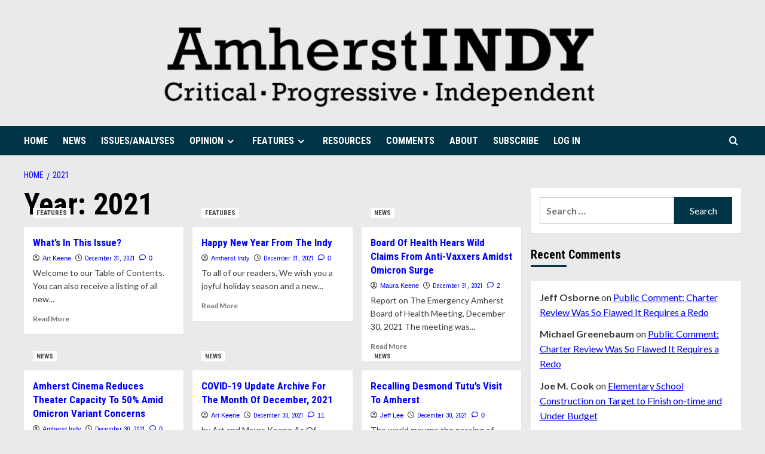

--- FILE ---
content_type: text/html; charset=UTF-8
request_url: https://www.amherstindy.org/2021/
body_size: 19306
content:
<!doctype html>
<html dir="ltr" lang="en-US" prefix="og: https://ogp.me/ns#">
<head>
    <meta charset="UTF-8">
    <meta name="viewport" content="width=device-width, initial-scale=1">
    <link rel="profile" href="http://gmpg.org/xfn/11">

    <title>2021 - Amherst Indy</title>

		<!-- All in One SEO 4.9.2 - aioseo.com -->
	<meta name="robots" content="max-image-preview:large" />
	<link rel="canonical" href="https://www.amherstindy.org/2021/" />
	<link rel="next" href="https://www.amherstindy.org/2021/page/2/" />
	<meta name="generator" content="All in One SEO (AIOSEO) 4.9.2" />
		<script type="application/ld+json" class="aioseo-schema">
			{"@context":"https:\/\/schema.org","@graph":[{"@type":"BreadcrumbList","@id":"https:\/\/www.amherstindy.org\/2021\/#breadcrumblist","itemListElement":[{"@type":"ListItem","@id":"https:\/\/www.amherstindy.org#listItem","position":1,"name":"Home","item":"https:\/\/www.amherstindy.org","nextItem":{"@type":"ListItem","@id":"https:\/\/www.amherstindy.org\/2021\/#listItem","name":2021}},{"@type":"ListItem","@id":"https:\/\/www.amherstindy.org\/2021\/#listItem","position":2,"name":2021,"previousItem":{"@type":"ListItem","@id":"https:\/\/www.amherstindy.org#listItem","name":"Home"}}]},{"@type":"CollectionPage","@id":"https:\/\/www.amherstindy.org\/2021\/#collectionpage","url":"https:\/\/www.amherstindy.org\/2021\/","name":"2021 - Amherst Indy","inLanguage":"en-US","isPartOf":{"@id":"https:\/\/www.amherstindy.org\/#website"},"breadcrumb":{"@id":"https:\/\/www.amherstindy.org\/2021\/#breadcrumblist"}},{"@type":"Organization","@id":"https:\/\/www.amherstindy.org\/#organization","name":"Amherst Indy","description":"Critical, Progressive, Independent","url":"https:\/\/www.amherstindy.org\/","logo":{"@type":"ImageObject","url":"https:\/\/www.amherstindy.org\/wp-content\/uploads\/2019\/05\/indy_logo-e1559238547105.png","@id":"https:\/\/www.amherstindy.org\/2021\/#organizationLogo","width":722,"height":150},"image":{"@id":"https:\/\/www.amherstindy.org\/2021\/#organizationLogo"}},{"@type":"WebSite","@id":"https:\/\/www.amherstindy.org\/#website","url":"https:\/\/www.amherstindy.org\/","name":"Amherst Indy","description":"Critical, Progressive, Independent","inLanguage":"en-US","publisher":{"@id":"https:\/\/www.amherstindy.org\/#organization"}}]}
		</script>
		<!-- All in One SEO -->

<link rel='preload' href='https://fonts.googleapis.com/css?family=Source%2BSans%2BPro%3A400%2C700%7CLato%3A400%2C700&#038;subset=latin&#038;display=swap' as='style' onload="this.onload=null;this.rel='stylesheet'" type='text/css' media='all' crossorigin='anonymous'>
<link rel='preconnect' href='https://fonts.googleapis.com' crossorigin='anonymous'>
<link rel='preconnect' href='https://fonts.gstatic.com' crossorigin='anonymous'>
<link rel='dns-prefetch' href='//www.amherstindy.org' />
<link rel='dns-prefetch' href='//fonts.googleapis.com' />
<link rel='preconnect' href='https://fonts.googleapis.com' />
<link rel='preconnect' href='https://fonts.gstatic.com' />
<link rel="alternate" type="application/rss+xml" title="Amherst Indy &raquo; Feed" href="https://www.amherstindy.org/feed/" />
<link rel="alternate" type="application/rss+xml" title="Amherst Indy &raquo; Comments Feed" href="https://www.amherstindy.org/comments/feed/" />
		<!-- This site uses the Google Analytics by MonsterInsights plugin v9.11.0 - Using Analytics tracking - https://www.monsterinsights.com/ -->
							<script src="//www.googletagmanager.com/gtag/js?id=G-BS6QW8RCVE"  data-cfasync="false" data-wpfc-render="false" type="text/javascript" async></script>
			<script data-cfasync="false" data-wpfc-render="false" type="text/javascript">
				var mi_version = '9.11.0';
				var mi_track_user = true;
				var mi_no_track_reason = '';
								var MonsterInsightsDefaultLocations = {"page_location":"https:\/\/www.amherstindy.org\/2021\/"};
								if ( typeof MonsterInsightsPrivacyGuardFilter === 'function' ) {
					var MonsterInsightsLocations = (typeof MonsterInsightsExcludeQuery === 'object') ? MonsterInsightsPrivacyGuardFilter( MonsterInsightsExcludeQuery ) : MonsterInsightsPrivacyGuardFilter( MonsterInsightsDefaultLocations );
				} else {
					var MonsterInsightsLocations = (typeof MonsterInsightsExcludeQuery === 'object') ? MonsterInsightsExcludeQuery : MonsterInsightsDefaultLocations;
				}

								var disableStrs = [
										'ga-disable-G-BS6QW8RCVE',
									];

				/* Function to detect opted out users */
				function __gtagTrackerIsOptedOut() {
					for (var index = 0; index < disableStrs.length; index++) {
						if (document.cookie.indexOf(disableStrs[index] + '=true') > -1) {
							return true;
						}
					}

					return false;
				}

				/* Disable tracking if the opt-out cookie exists. */
				if (__gtagTrackerIsOptedOut()) {
					for (var index = 0; index < disableStrs.length; index++) {
						window[disableStrs[index]] = true;
					}
				}

				/* Opt-out function */
				function __gtagTrackerOptout() {
					for (var index = 0; index < disableStrs.length; index++) {
						document.cookie = disableStrs[index] + '=true; expires=Thu, 31 Dec 2099 23:59:59 UTC; path=/';
						window[disableStrs[index]] = true;
					}
				}

				if ('undefined' === typeof gaOptout) {
					function gaOptout() {
						__gtagTrackerOptout();
					}
				}
								window.dataLayer = window.dataLayer || [];

				window.MonsterInsightsDualTracker = {
					helpers: {},
					trackers: {},
				};
				if (mi_track_user) {
					function __gtagDataLayer() {
						dataLayer.push(arguments);
					}

					function __gtagTracker(type, name, parameters) {
						if (!parameters) {
							parameters = {};
						}

						if (parameters.send_to) {
							__gtagDataLayer.apply(null, arguments);
							return;
						}

						if (type === 'event') {
														parameters.send_to = monsterinsights_frontend.v4_id;
							var hookName = name;
							if (typeof parameters['event_category'] !== 'undefined') {
								hookName = parameters['event_category'] + ':' + name;
							}

							if (typeof MonsterInsightsDualTracker.trackers[hookName] !== 'undefined') {
								MonsterInsightsDualTracker.trackers[hookName](parameters);
							} else {
								__gtagDataLayer('event', name, parameters);
							}
							
						} else {
							__gtagDataLayer.apply(null, arguments);
						}
					}

					__gtagTracker('js', new Date());
					__gtagTracker('set', {
						'developer_id.dZGIzZG': true,
											});
					if ( MonsterInsightsLocations.page_location ) {
						__gtagTracker('set', MonsterInsightsLocations);
					}
										__gtagTracker('config', 'G-BS6QW8RCVE', {"forceSSL":"true","link_attribution":"true"} );
										window.gtag = __gtagTracker;										(function () {
						/* https://developers.google.com/analytics/devguides/collection/analyticsjs/ */
						/* ga and __gaTracker compatibility shim. */
						var noopfn = function () {
							return null;
						};
						var newtracker = function () {
							return new Tracker();
						};
						var Tracker = function () {
							return null;
						};
						var p = Tracker.prototype;
						p.get = noopfn;
						p.set = noopfn;
						p.send = function () {
							var args = Array.prototype.slice.call(arguments);
							args.unshift('send');
							__gaTracker.apply(null, args);
						};
						var __gaTracker = function () {
							var len = arguments.length;
							if (len === 0) {
								return;
							}
							var f = arguments[len - 1];
							if (typeof f !== 'object' || f === null || typeof f.hitCallback !== 'function') {
								if ('send' === arguments[0]) {
									var hitConverted, hitObject = false, action;
									if ('event' === arguments[1]) {
										if ('undefined' !== typeof arguments[3]) {
											hitObject = {
												'eventAction': arguments[3],
												'eventCategory': arguments[2],
												'eventLabel': arguments[4],
												'value': arguments[5] ? arguments[5] : 1,
											}
										}
									}
									if ('pageview' === arguments[1]) {
										if ('undefined' !== typeof arguments[2]) {
											hitObject = {
												'eventAction': 'page_view',
												'page_path': arguments[2],
											}
										}
									}
									if (typeof arguments[2] === 'object') {
										hitObject = arguments[2];
									}
									if (typeof arguments[5] === 'object') {
										Object.assign(hitObject, arguments[5]);
									}
									if ('undefined' !== typeof arguments[1].hitType) {
										hitObject = arguments[1];
										if ('pageview' === hitObject.hitType) {
											hitObject.eventAction = 'page_view';
										}
									}
									if (hitObject) {
										action = 'timing' === arguments[1].hitType ? 'timing_complete' : hitObject.eventAction;
										hitConverted = mapArgs(hitObject);
										__gtagTracker('event', action, hitConverted);
									}
								}
								return;
							}

							function mapArgs(args) {
								var arg, hit = {};
								var gaMap = {
									'eventCategory': 'event_category',
									'eventAction': 'event_action',
									'eventLabel': 'event_label',
									'eventValue': 'event_value',
									'nonInteraction': 'non_interaction',
									'timingCategory': 'event_category',
									'timingVar': 'name',
									'timingValue': 'value',
									'timingLabel': 'event_label',
									'page': 'page_path',
									'location': 'page_location',
									'title': 'page_title',
									'referrer' : 'page_referrer',
								};
								for (arg in args) {
																		if (!(!args.hasOwnProperty(arg) || !gaMap.hasOwnProperty(arg))) {
										hit[gaMap[arg]] = args[arg];
									} else {
										hit[arg] = args[arg];
									}
								}
								return hit;
							}

							try {
								f.hitCallback();
							} catch (ex) {
							}
						};
						__gaTracker.create = newtracker;
						__gaTracker.getByName = newtracker;
						__gaTracker.getAll = function () {
							return [];
						};
						__gaTracker.remove = noopfn;
						__gaTracker.loaded = true;
						window['__gaTracker'] = __gaTracker;
					})();
									} else {
										console.log("");
					(function () {
						function __gtagTracker() {
							return null;
						}

						window['__gtagTracker'] = __gtagTracker;
						window['gtag'] = __gtagTracker;
					})();
									}
			</script>
							<!-- / Google Analytics by MonsterInsights -->
		<style id='wp-img-auto-sizes-contain-inline-css' type='text/css'>
img:is([sizes=auto i],[sizes^="auto," i]){contain-intrinsic-size:3000px 1500px}
/*# sourceURL=wp-img-auto-sizes-contain-inline-css */
</style>
<link rel='stylesheet' id='pmb_common-css' href='https://www.amherstindy.org/wp-content/plugins/print-my-blog/assets/styles/pmb-common.css?ver=1756407219' type='text/css' media='all' />
<style id='wp-emoji-styles-inline-css' type='text/css'>

	img.wp-smiley, img.emoji {
		display: inline !important;
		border: none !important;
		box-shadow: none !important;
		height: 1em !important;
		width: 1em !important;
		margin: 0 0.07em !important;
		vertical-align: -0.1em !important;
		background: none !important;
		padding: 0 !important;
	}
/*# sourceURL=wp-emoji-styles-inline-css */
</style>
<style id='wp-block-library-inline-css' type='text/css'>
:root{--wp-block-synced-color:#7a00df;--wp-block-synced-color--rgb:122,0,223;--wp-bound-block-color:var(--wp-block-synced-color);--wp-editor-canvas-background:#ddd;--wp-admin-theme-color:#007cba;--wp-admin-theme-color--rgb:0,124,186;--wp-admin-theme-color-darker-10:#006ba1;--wp-admin-theme-color-darker-10--rgb:0,107,160.5;--wp-admin-theme-color-darker-20:#005a87;--wp-admin-theme-color-darker-20--rgb:0,90,135;--wp-admin-border-width-focus:2px}@media (min-resolution:192dpi){:root{--wp-admin-border-width-focus:1.5px}}.wp-element-button{cursor:pointer}:root .has-very-light-gray-background-color{background-color:#eee}:root .has-very-dark-gray-background-color{background-color:#313131}:root .has-very-light-gray-color{color:#eee}:root .has-very-dark-gray-color{color:#313131}:root .has-vivid-green-cyan-to-vivid-cyan-blue-gradient-background{background:linear-gradient(135deg,#00d084,#0693e3)}:root .has-purple-crush-gradient-background{background:linear-gradient(135deg,#34e2e4,#4721fb 50%,#ab1dfe)}:root .has-hazy-dawn-gradient-background{background:linear-gradient(135deg,#faaca8,#dad0ec)}:root .has-subdued-olive-gradient-background{background:linear-gradient(135deg,#fafae1,#67a671)}:root .has-atomic-cream-gradient-background{background:linear-gradient(135deg,#fdd79a,#004a59)}:root .has-nightshade-gradient-background{background:linear-gradient(135deg,#330968,#31cdcf)}:root .has-midnight-gradient-background{background:linear-gradient(135deg,#020381,#2874fc)}:root{--wp--preset--font-size--normal:16px;--wp--preset--font-size--huge:42px}.has-regular-font-size{font-size:1em}.has-larger-font-size{font-size:2.625em}.has-normal-font-size{font-size:var(--wp--preset--font-size--normal)}.has-huge-font-size{font-size:var(--wp--preset--font-size--huge)}.has-text-align-center{text-align:center}.has-text-align-left{text-align:left}.has-text-align-right{text-align:right}.has-fit-text{white-space:nowrap!important}#end-resizable-editor-section{display:none}.aligncenter{clear:both}.items-justified-left{justify-content:flex-start}.items-justified-center{justify-content:center}.items-justified-right{justify-content:flex-end}.items-justified-space-between{justify-content:space-between}.screen-reader-text{border:0;clip-path:inset(50%);height:1px;margin:-1px;overflow:hidden;padding:0;position:absolute;width:1px;word-wrap:normal!important}.screen-reader-text:focus{background-color:#ddd;clip-path:none;color:#444;display:block;font-size:1em;height:auto;left:5px;line-height:normal;padding:15px 23px 14px;text-decoration:none;top:5px;width:auto;z-index:100000}html :where(.has-border-color){border-style:solid}html :where([style*=border-top-color]){border-top-style:solid}html :where([style*=border-right-color]){border-right-style:solid}html :where([style*=border-bottom-color]){border-bottom-style:solid}html :where([style*=border-left-color]){border-left-style:solid}html :where([style*=border-width]){border-style:solid}html :where([style*=border-top-width]){border-top-style:solid}html :where([style*=border-right-width]){border-right-style:solid}html :where([style*=border-bottom-width]){border-bottom-style:solid}html :where([style*=border-left-width]){border-left-style:solid}html :where(img[class*=wp-image-]){height:auto;max-width:100%}:where(figure){margin:0 0 1em}html :where(.is-position-sticky){--wp-admin--admin-bar--position-offset:var(--wp-admin--admin-bar--height,0px)}@media screen and (max-width:600px){html :where(.is-position-sticky){--wp-admin--admin-bar--position-offset:0px}}

/*# sourceURL=wp-block-library-inline-css */
</style><style id='wp-block-list-inline-css' type='text/css'>
ol,ul{box-sizing:border-box}:root :where(.wp-block-list.has-background){padding:1.25em 2.375em}
/*# sourceURL=https://www.amherstindy.org/wp-includes/blocks/list/style.min.css */
</style>
<style id='wp-block-paragraph-inline-css' type='text/css'>
.is-small-text{font-size:.875em}.is-regular-text{font-size:1em}.is-large-text{font-size:2.25em}.is-larger-text{font-size:3em}.has-drop-cap:not(:focus):first-letter{float:left;font-size:8.4em;font-style:normal;font-weight:100;line-height:.68;margin:.05em .1em 0 0;text-transform:uppercase}body.rtl .has-drop-cap:not(:focus):first-letter{float:none;margin-left:.1em}p.has-drop-cap.has-background{overflow:hidden}:root :where(p.has-background){padding:1.25em 2.375em}:where(p.has-text-color:not(.has-link-color)) a{color:inherit}p.has-text-align-left[style*="writing-mode:vertical-lr"],p.has-text-align-right[style*="writing-mode:vertical-rl"]{rotate:180deg}
/*# sourceURL=https://www.amherstindy.org/wp-includes/blocks/paragraph/style.min.css */
</style>
<style id='global-styles-inline-css' type='text/css'>
:root{--wp--preset--aspect-ratio--square: 1;--wp--preset--aspect-ratio--4-3: 4/3;--wp--preset--aspect-ratio--3-4: 3/4;--wp--preset--aspect-ratio--3-2: 3/2;--wp--preset--aspect-ratio--2-3: 2/3;--wp--preset--aspect-ratio--16-9: 16/9;--wp--preset--aspect-ratio--9-16: 9/16;--wp--preset--color--black: #000000;--wp--preset--color--cyan-bluish-gray: #abb8c3;--wp--preset--color--white: #ffffff;--wp--preset--color--pale-pink: #f78da7;--wp--preset--color--vivid-red: #cf2e2e;--wp--preset--color--luminous-vivid-orange: #ff6900;--wp--preset--color--luminous-vivid-amber: #fcb900;--wp--preset--color--light-green-cyan: #7bdcb5;--wp--preset--color--vivid-green-cyan: #00d084;--wp--preset--color--pale-cyan-blue: #8ed1fc;--wp--preset--color--vivid-cyan-blue: #0693e3;--wp--preset--color--vivid-purple: #9b51e0;--wp--preset--gradient--vivid-cyan-blue-to-vivid-purple: linear-gradient(135deg,rgb(6,147,227) 0%,rgb(155,81,224) 100%);--wp--preset--gradient--light-green-cyan-to-vivid-green-cyan: linear-gradient(135deg,rgb(122,220,180) 0%,rgb(0,208,130) 100%);--wp--preset--gradient--luminous-vivid-amber-to-luminous-vivid-orange: linear-gradient(135deg,rgb(252,185,0) 0%,rgb(255,105,0) 100%);--wp--preset--gradient--luminous-vivid-orange-to-vivid-red: linear-gradient(135deg,rgb(255,105,0) 0%,rgb(207,46,46) 100%);--wp--preset--gradient--very-light-gray-to-cyan-bluish-gray: linear-gradient(135deg,rgb(238,238,238) 0%,rgb(169,184,195) 100%);--wp--preset--gradient--cool-to-warm-spectrum: linear-gradient(135deg,rgb(74,234,220) 0%,rgb(151,120,209) 20%,rgb(207,42,186) 40%,rgb(238,44,130) 60%,rgb(251,105,98) 80%,rgb(254,248,76) 100%);--wp--preset--gradient--blush-light-purple: linear-gradient(135deg,rgb(255,206,236) 0%,rgb(152,150,240) 100%);--wp--preset--gradient--blush-bordeaux: linear-gradient(135deg,rgb(254,205,165) 0%,rgb(254,45,45) 50%,rgb(107,0,62) 100%);--wp--preset--gradient--luminous-dusk: linear-gradient(135deg,rgb(255,203,112) 0%,rgb(199,81,192) 50%,rgb(65,88,208) 100%);--wp--preset--gradient--pale-ocean: linear-gradient(135deg,rgb(255,245,203) 0%,rgb(182,227,212) 50%,rgb(51,167,181) 100%);--wp--preset--gradient--electric-grass: linear-gradient(135deg,rgb(202,248,128) 0%,rgb(113,206,126) 100%);--wp--preset--gradient--midnight: linear-gradient(135deg,rgb(2,3,129) 0%,rgb(40,116,252) 100%);--wp--preset--font-size--small: 13px;--wp--preset--font-size--medium: 20px;--wp--preset--font-size--large: 36px;--wp--preset--font-size--x-large: 42px;--wp--preset--spacing--20: 0.44rem;--wp--preset--spacing--30: 0.67rem;--wp--preset--spacing--40: 1rem;--wp--preset--spacing--50: 1.5rem;--wp--preset--spacing--60: 2.25rem;--wp--preset--spacing--70: 3.38rem;--wp--preset--spacing--80: 5.06rem;--wp--preset--shadow--natural: 6px 6px 9px rgba(0, 0, 0, 0.2);--wp--preset--shadow--deep: 12px 12px 50px rgba(0, 0, 0, 0.4);--wp--preset--shadow--sharp: 6px 6px 0px rgba(0, 0, 0, 0.2);--wp--preset--shadow--outlined: 6px 6px 0px -3px rgb(255, 255, 255), 6px 6px rgb(0, 0, 0);--wp--preset--shadow--crisp: 6px 6px 0px rgb(0, 0, 0);}:root { --wp--style--global--content-size: 800px;--wp--style--global--wide-size: 1200px; }:where(body) { margin: 0; }.wp-site-blocks > .alignleft { float: left; margin-right: 2em; }.wp-site-blocks > .alignright { float: right; margin-left: 2em; }.wp-site-blocks > .aligncenter { justify-content: center; margin-left: auto; margin-right: auto; }:where(.wp-site-blocks) > * { margin-block-start: 24px; margin-block-end: 0; }:where(.wp-site-blocks) > :first-child { margin-block-start: 0; }:where(.wp-site-blocks) > :last-child { margin-block-end: 0; }:root { --wp--style--block-gap: 24px; }:root :where(.is-layout-flow) > :first-child{margin-block-start: 0;}:root :where(.is-layout-flow) > :last-child{margin-block-end: 0;}:root :where(.is-layout-flow) > *{margin-block-start: 24px;margin-block-end: 0;}:root :where(.is-layout-constrained) > :first-child{margin-block-start: 0;}:root :where(.is-layout-constrained) > :last-child{margin-block-end: 0;}:root :where(.is-layout-constrained) > *{margin-block-start: 24px;margin-block-end: 0;}:root :where(.is-layout-flex){gap: 24px;}:root :where(.is-layout-grid){gap: 24px;}.is-layout-flow > .alignleft{float: left;margin-inline-start: 0;margin-inline-end: 2em;}.is-layout-flow > .alignright{float: right;margin-inline-start: 2em;margin-inline-end: 0;}.is-layout-flow > .aligncenter{margin-left: auto !important;margin-right: auto !important;}.is-layout-constrained > .alignleft{float: left;margin-inline-start: 0;margin-inline-end: 2em;}.is-layout-constrained > .alignright{float: right;margin-inline-start: 2em;margin-inline-end: 0;}.is-layout-constrained > .aligncenter{margin-left: auto !important;margin-right: auto !important;}.is-layout-constrained > :where(:not(.alignleft):not(.alignright):not(.alignfull)){max-width: var(--wp--style--global--content-size);margin-left: auto !important;margin-right: auto !important;}.is-layout-constrained > .alignwide{max-width: var(--wp--style--global--wide-size);}body .is-layout-flex{display: flex;}.is-layout-flex{flex-wrap: wrap;align-items: center;}.is-layout-flex > :is(*, div){margin: 0;}body .is-layout-grid{display: grid;}.is-layout-grid > :is(*, div){margin: 0;}body{padding-top: 0px;padding-right: 0px;padding-bottom: 0px;padding-left: 0px;}a:where(:not(.wp-element-button)){text-decoration: none;}:root :where(.wp-element-button, .wp-block-button__link){background-color: #32373c;border-radius: 0;border-width: 0;color: #fff;font-family: inherit;font-size: inherit;font-style: inherit;font-weight: inherit;letter-spacing: inherit;line-height: inherit;padding-top: calc(0.667em + 2px);padding-right: calc(1.333em + 2px);padding-bottom: calc(0.667em + 2px);padding-left: calc(1.333em + 2px);text-decoration: none;text-transform: inherit;}.has-black-color{color: var(--wp--preset--color--black) !important;}.has-cyan-bluish-gray-color{color: var(--wp--preset--color--cyan-bluish-gray) !important;}.has-white-color{color: var(--wp--preset--color--white) !important;}.has-pale-pink-color{color: var(--wp--preset--color--pale-pink) !important;}.has-vivid-red-color{color: var(--wp--preset--color--vivid-red) !important;}.has-luminous-vivid-orange-color{color: var(--wp--preset--color--luminous-vivid-orange) !important;}.has-luminous-vivid-amber-color{color: var(--wp--preset--color--luminous-vivid-amber) !important;}.has-light-green-cyan-color{color: var(--wp--preset--color--light-green-cyan) !important;}.has-vivid-green-cyan-color{color: var(--wp--preset--color--vivid-green-cyan) !important;}.has-pale-cyan-blue-color{color: var(--wp--preset--color--pale-cyan-blue) !important;}.has-vivid-cyan-blue-color{color: var(--wp--preset--color--vivid-cyan-blue) !important;}.has-vivid-purple-color{color: var(--wp--preset--color--vivid-purple) !important;}.has-black-background-color{background-color: var(--wp--preset--color--black) !important;}.has-cyan-bluish-gray-background-color{background-color: var(--wp--preset--color--cyan-bluish-gray) !important;}.has-white-background-color{background-color: var(--wp--preset--color--white) !important;}.has-pale-pink-background-color{background-color: var(--wp--preset--color--pale-pink) !important;}.has-vivid-red-background-color{background-color: var(--wp--preset--color--vivid-red) !important;}.has-luminous-vivid-orange-background-color{background-color: var(--wp--preset--color--luminous-vivid-orange) !important;}.has-luminous-vivid-amber-background-color{background-color: var(--wp--preset--color--luminous-vivid-amber) !important;}.has-light-green-cyan-background-color{background-color: var(--wp--preset--color--light-green-cyan) !important;}.has-vivid-green-cyan-background-color{background-color: var(--wp--preset--color--vivid-green-cyan) !important;}.has-pale-cyan-blue-background-color{background-color: var(--wp--preset--color--pale-cyan-blue) !important;}.has-vivid-cyan-blue-background-color{background-color: var(--wp--preset--color--vivid-cyan-blue) !important;}.has-vivid-purple-background-color{background-color: var(--wp--preset--color--vivid-purple) !important;}.has-black-border-color{border-color: var(--wp--preset--color--black) !important;}.has-cyan-bluish-gray-border-color{border-color: var(--wp--preset--color--cyan-bluish-gray) !important;}.has-white-border-color{border-color: var(--wp--preset--color--white) !important;}.has-pale-pink-border-color{border-color: var(--wp--preset--color--pale-pink) !important;}.has-vivid-red-border-color{border-color: var(--wp--preset--color--vivid-red) !important;}.has-luminous-vivid-orange-border-color{border-color: var(--wp--preset--color--luminous-vivid-orange) !important;}.has-luminous-vivid-amber-border-color{border-color: var(--wp--preset--color--luminous-vivid-amber) !important;}.has-light-green-cyan-border-color{border-color: var(--wp--preset--color--light-green-cyan) !important;}.has-vivid-green-cyan-border-color{border-color: var(--wp--preset--color--vivid-green-cyan) !important;}.has-pale-cyan-blue-border-color{border-color: var(--wp--preset--color--pale-cyan-blue) !important;}.has-vivid-cyan-blue-border-color{border-color: var(--wp--preset--color--vivid-cyan-blue) !important;}.has-vivid-purple-border-color{border-color: var(--wp--preset--color--vivid-purple) !important;}.has-vivid-cyan-blue-to-vivid-purple-gradient-background{background: var(--wp--preset--gradient--vivid-cyan-blue-to-vivid-purple) !important;}.has-light-green-cyan-to-vivid-green-cyan-gradient-background{background: var(--wp--preset--gradient--light-green-cyan-to-vivid-green-cyan) !important;}.has-luminous-vivid-amber-to-luminous-vivid-orange-gradient-background{background: var(--wp--preset--gradient--luminous-vivid-amber-to-luminous-vivid-orange) !important;}.has-luminous-vivid-orange-to-vivid-red-gradient-background{background: var(--wp--preset--gradient--luminous-vivid-orange-to-vivid-red) !important;}.has-very-light-gray-to-cyan-bluish-gray-gradient-background{background: var(--wp--preset--gradient--very-light-gray-to-cyan-bluish-gray) !important;}.has-cool-to-warm-spectrum-gradient-background{background: var(--wp--preset--gradient--cool-to-warm-spectrum) !important;}.has-blush-light-purple-gradient-background{background: var(--wp--preset--gradient--blush-light-purple) !important;}.has-blush-bordeaux-gradient-background{background: var(--wp--preset--gradient--blush-bordeaux) !important;}.has-luminous-dusk-gradient-background{background: var(--wp--preset--gradient--luminous-dusk) !important;}.has-pale-ocean-gradient-background{background: var(--wp--preset--gradient--pale-ocean) !important;}.has-electric-grass-gradient-background{background: var(--wp--preset--gradient--electric-grass) !important;}.has-midnight-gradient-background{background: var(--wp--preset--gradient--midnight) !important;}.has-small-font-size{font-size: var(--wp--preset--font-size--small) !important;}.has-medium-font-size{font-size: var(--wp--preset--font-size--medium) !important;}.has-large-font-size{font-size: var(--wp--preset--font-size--large) !important;}.has-x-large-font-size{font-size: var(--wp--preset--font-size--x-large) !important;}
/*# sourceURL=global-styles-inline-css */
</style>

<link rel='stylesheet' id='better-recent-comments-css' href='https://www.amherstindy.org/wp-content/plugins/better-recent-comments/assets/css/better-recent-comments.min.css?ver=6.9' type='text/css' media='all' />
<link rel='stylesheet' id='daily_newscast-google-fonts-css' href='https://fonts.googleapis.com/css?family=Roboto+Condensed:400,300,400italic,700' type='text/css' media='all' />
<link rel='stylesheet' id='bootstrap-css' href='https://www.amherstindy.org/wp-content/themes/covernews/assets/bootstrap/css/bootstrap.min.css?ver=6.9' type='text/css' media='all' />
<link rel='stylesheet' id='covernews-style-css' href='https://www.amherstindy.org/wp-content/themes/covernews/style.min.css?ver=2.0.3' type='text/css' media='all' />
<link rel='stylesheet' id='daily_newscast-css' href='https://www.amherstindy.org/wp-content/themes/daily-newscast/style.css?ver=2.0.3' type='text/css' media='all' />
<link rel='stylesheet' id='covernews-google-fonts-css' href='https://fonts.googleapis.com/css?family=Source%2BSans%2BPro%3A400%2C700%7CLato%3A400%2C700&#038;subset=latin&#038;display=swap' type='text/css' media='all' />
<link rel='stylesheet' id='covernews-icons-css' href='https://www.amherstindy.org/wp-content/themes/covernews/assets/icons/style.css?ver=6.9' type='text/css' media='all' />
<link rel='stylesheet' id='heateor_sss_frontend_css-css' href='https://www.amherstindy.org/wp-content/plugins/sassy-social-share/public/css/sassy-social-share-public.css?ver=3.3.79' type='text/css' media='all' />
<style id='heateor_sss_frontend_css-inline-css' type='text/css'>
.heateor_sss_button_instagram span.heateor_sss_svg,a.heateor_sss_instagram span.heateor_sss_svg{background:radial-gradient(circle at 30% 107%,#fdf497 0,#fdf497 5%,#fd5949 45%,#d6249f 60%,#285aeb 90%)}.heateor_sss_horizontal_sharing .heateor_sss_svg,.heateor_sss_standard_follow_icons_container .heateor_sss_svg{color:#fff;border-width:0px;border-style:solid;border-color:transparent}.heateor_sss_horizontal_sharing .heateorSssTCBackground{color:#666}.heateor_sss_horizontal_sharing span.heateor_sss_svg:hover,.heateor_sss_standard_follow_icons_container span.heateor_sss_svg:hover{border-color:transparent;}.heateor_sss_vertical_sharing span.heateor_sss_svg,.heateor_sss_floating_follow_icons_container span.heateor_sss_svg{color:#fff;border-width:0px;border-style:solid;border-color:transparent;}.heateor_sss_vertical_sharing .heateorSssTCBackground{color:#666;}.heateor_sss_vertical_sharing span.heateor_sss_svg:hover,.heateor_sss_floating_follow_icons_container span.heateor_sss_svg:hover{border-color:transparent;}@media screen and (max-width:783px) {.heateor_sss_vertical_sharing{display:none!important}}
/*# sourceURL=heateor_sss_frontend_css-inline-css */
</style>
<script type="text/javascript" src="https://www.amherstindy.org/wp-content/plugins/google-analytics-for-wordpress/assets/js/frontend-gtag.min.js?ver=9.11.0" id="monsterinsights-frontend-script-js" async="async" data-wp-strategy="async"></script>
<script data-cfasync="false" data-wpfc-render="false" type="text/javascript" id='monsterinsights-frontend-script-js-extra'>/* <![CDATA[ */
var monsterinsights_frontend = {"js_events_tracking":"true","download_extensions":"doc,pdf,ppt,zip,xls,docx,pptx,xlsx","inbound_paths":"[{\"path\":\"\\\/go\\\/\",\"label\":\"affiliate\"},{\"path\":\"\\\/recommend\\\/\",\"label\":\"affiliate\"}]","home_url":"https:\/\/www.amherstindy.org","hash_tracking":"false","v4_id":"G-BS6QW8RCVE"};/* ]]> */
</script>
<script type="text/javascript" src="https://www.amherstindy.org/wp-includes/js/jquery/jquery.min.js?ver=3.7.1" id="jquery-core-js"></script>
<script type="text/javascript" src="https://www.amherstindy.org/wp-includes/js/jquery/jquery-migrate.min.js?ver=3.4.1" id="jquery-migrate-js"></script>
<link rel="https://api.w.org/" href="https://www.amherstindy.org/wp-json/" /><link rel="EditURI" type="application/rsd+xml" title="RSD" href="https://www.amherstindy.org/xmlrpc.php?rsd" />
<meta name="generator" content="WordPress 6.9" />
<link type="text/css" rel="stylesheet" href="https://www.amherstindy.org/wp-content/plugins/simple-pull-quote/css/simple-pull-quote.css" />
        <style type="text/css">
                        .site-title,
            .site-description {
                position: absolute;
                clip: rect(1px, 1px, 1px, 1px);
                display: none;
            }

                    .elementor-template-full-width .elementor-section.elementor-section-full_width > .elementor-container,
        .elementor-template-full-width .elementor-section.elementor-section-boxed > .elementor-container{
            max-width: 1200px;
        }
        @media (min-width: 1600px){
            .elementor-template-full-width .elementor-section.elementor-section-full_width > .elementor-container,
            .elementor-template-full-width .elementor-section.elementor-section-boxed > .elementor-container{
                max-width: 1600px;
            }
        }
        
        .align-content-left .elementor-section-stretched,
        .align-content-right .elementor-section-stretched {
            max-width: 100%;
            left: 0 !important;
        }


        </style>
        <style type="text/css" id="custom-background-css">
body.custom-background { background-color: #eaeaea; }
</style>
	<link rel="icon" href="https://www.amherstindy.org/wp-content/uploads/2020/08/cropped-AI-favicon-512x512-1-32x32.png" sizes="32x32" />
<link rel="icon" href="https://www.amherstindy.org/wp-content/uploads/2020/08/cropped-AI-favicon-512x512-1-192x192.png" sizes="192x192" />
<link rel="apple-touch-icon" href="https://www.amherstindy.org/wp-content/uploads/2020/08/cropped-AI-favicon-512x512-1-180x180.png" />
<meta name="msapplication-TileImage" content="https://www.amherstindy.org/wp-content/uploads/2020/08/cropped-AI-favicon-512x512-1-270x270.png" />
		<style type="text/css" id="wp-custom-css">
			a { color:blue;}
a:visited { color:darkblue}
blockquote { display:block; background: #fff; margin:0px 50px 0px 50px; padding: 30px 30px 30px 50px; position: relative; font-family: Georgia, serif; font-style:normal; font-size:18px; line-height: 1.2; color: #666; text-align: justify; border-left: 15px solid #0f3446; border-right: 5px solid #0f3446; -moz-box-shadow: 2px 2px 15px #ccc; -webkit-box-shadow: 2px 2px 15px #ccc; box-shadow: 2px 2px 15px #ccc; } 
blockquote::before{content: “201C”; /#unicode for left double quote */ font-family: Georgia, serif; font-size: 60px; font-weight: bold; background-color: transparent; color: #999; position: absolute; left: 15px; top:5px; }
blockquote::after { content: “”; }
blockquote a:hover{
color: #666;
}
blockquote em{
font-style: italic;
}
/* pullquote fixes 01/25/2023 */
figure.wp-block-pullquote { padding:0}
blockquote {line-height: 166%;}
figure.wp-block-pullquote blockquote p {margin: 0 20px 0 0 !important;}

/* General added styles */
.subhead {font-size:1.5rem;margin-bottom:1.5rem;}
.has-space-above {margin-top:1rem;}
.wp-block-image figcaption {
    text-align: center;
    font-size: smaller;
}
.comment-content a {
    text-decoration: underline;
    color: blue !important;
}

/* Better Recent Comments styles */
#better-recent-comments {font-size:1rem;}
#better-recent-comments .comment-author-link {font-weight:bold;}

/* Gravity Forms styles */
.survey-bullet-points {
	padding: 1rem;
	background-color: #EEE;
	font-size: 1rem;
	border: solid thin black;
}
#gform_1 .gfield_label {
	margin:1rem 0;
	font-style:italic;
}
.gsurvey-rank li {
	background-color:#FF69B4;
	border-radius: 0.5rem;
	margin-top: 4px;
	font-weight: bold;
}
.gfield-space-above {
	margin-top: 1rem !important;
}
/* fix first column of table */
.first-column-auto table tbody tr td:first-child {width:auto;}
/* Speak Up! Results #1 */
#post-15287 ul li {margin-top:1.5rem;}
#post-15287 table {background-color:bisque;}
/* Speak Up! Results #4 */
#post-17394 thead tr th:first-child,
tbody tr td:first-child {
  width: 12em;
  min-width: 12em;
  max-width: 12em;
  word-break: break-word;
}
/* Speak Up! Results #5 */
#post-19116 thead tr th:first-child,
tbody tr td:first-child {
  width: 12em;
  min-width: 12em;
  max-width: 12em;
  word-break: break-word;
}
/* Speak Up! Results #6 */
#post-20411 thead tr th:first-child,
tbody tr td:first-child {
  width: 12em;
  min-width: 12em;
  max-width: 12em;
  word-break: break-word;
}
/* 8/12/22 Library News Post*/
#post-28982 thead tr th:first-child,
tbody tr td:first-child {
  width: 60%;
  min-width: 12em;
  max-width: 12em;
  word-break: break-word;
}
/* 2022 Best Reads */
.thumbnail-table td {
	width:fit-content !important;
	vertical-align:top;
	border-width:0 0 0 0 !important;
}

		</style>
						<style type="text/css" id="c4wp-checkout-css">
					.woocommerce-checkout .c4wp_captcha_field {
						margin-bottom: 10px;
						margin-top: 15px;
						position: relative;
						display: inline-block;
					}
				</style>
							<style type="text/css" id="c4wp-v3-lp-form-css">
				.login #login, .login #lostpasswordform {
					min-width: 350px !important;
				}
				.wpforms-field-c4wp iframe {
					width: 100% !important;
				}
			</style>
			</head>

<body class="archive date custom-background wp-custom-logo wp-embed-responsive wp-theme-covernews wp-child-theme-daily-newscast hfeed default-content-layout archive-layout-grid scrollup-sticky-header aft-sticky-header aft-sticky-sidebar default aft-container-default aft-main-banner-slider-editors-picks-trending header-image-default align-content-left aft-and">


<div id="page" class="site">
    <a class="skip-link screen-reader-text" href="#content">Skip to content</a>

    <div class="header-layout-3">
                <header id="masthead" class="site-header">
                        <div class="masthead-banner " data-background="">
                <div class="container">
                    <div class="row">
                        <div class="col-md-12">
                            <div class="site-branding">
                                <a href="https://www.amherstindy.org/" class="custom-logo-link" rel="home"><img width="722" height="150" src="https://www.amherstindy.org/wp-content/uploads/2019/05/indy_logo-e1559238547105.png" class="custom-logo" alt="Amherst Indy" decoding="async" fetchpriority="high" loading="lazy" /></a>                                    <p class="site-title font-family-1">
                                        <a href="https://www.amherstindy.org/"
                                           rel="home">Amherst Indy</a>
                                    </p>
                                
                                                                    <p class="site-description">Critical, Progressive, Independent</p>
                                                            </div>
                        </div>
                        <div class="col-md-12">
                                                    </div>
                    </div>
                </div>
            </div>
            <nav id="site-navigation" class="main-navigation">
                <div class="container">
                    <div class="row">
                        <div class="kol-12">
                            <div class="navigation-container">





                                <button class="toggle-menu" aria-controls="primary-menu" aria-expanded="false">
                                    <span class="screen-reader-text">Primary Menu</span>
                                    <i class="ham"></i>
                                </button>
                                <span class="af-mobile-site-title-wrap">
                            <a href="https://www.amherstindy.org/" class="custom-logo-link" rel="home"><img width="722" height="150" src="https://www.amherstindy.org/wp-content/uploads/2019/05/indy_logo-e1559238547105.png" class="custom-logo" alt="Amherst Indy" decoding="async" loading="lazy" /></a>                            <p class="site-title font-family-1">
                                <a href="https://www.amherstindy.org/"
                                   rel="home">Amherst Indy</a>
                            </p>
                        </span>
                                <div class="menu main-menu"><ul id="primary-menu" class="menu"><li id="menu-item-394" class="menu-item menu-item-type-custom menu-item-object-custom menu-item-394"><a href="https://amherstindy.org">HOME</a></li>
<li id="menu-item-392" class="menu-item menu-item-type-taxonomy menu-item-object-category menu-item-392"><a href="https://www.amherstindy.org/category/news/">NEWS</a></li>
<li id="menu-item-46406" class="menu-item menu-item-type-taxonomy menu-item-object-category menu-item-46406"><a href="https://www.amherstindy.org/category/issues-analyses/">ISSUES/ANALYSES</a></li>
<li id="menu-item-401" class="menu-item menu-item-type-taxonomy menu-item-object-category menu-item-has-children menu-item-401"><a href="https://www.amherstindy.org/category/opinion/">OPINION</a>
<ul class="sub-menu">
	<li id="menu-item-5986" class="menu-item menu-item-type-taxonomy menu-item-object-category menu-item-5986"><a href="https://www.amherstindy.org/category/opinion/">OPINION</a></li>
	<li id="menu-item-5987" class="menu-item menu-item-type-taxonomy menu-item-object-category menu-item-5987"><a href="https://www.amherstindy.org/category/letters/">LETTERS</a></li>
</ul>
</li>
<li id="menu-item-403" class="menu-item menu-item-type-taxonomy menu-item-object-category menu-item-has-children menu-item-403"><a href="https://www.amherstindy.org/category/features/">FEATURES</a>
<ul class="sub-menu">
	<li id="menu-item-10130" class="menu-item menu-item-type-custom menu-item-object-custom menu-item-10130"><a href="https://www.amherstindy.org/tag/almanac/">Almanac</a></li>
	<li id="menu-item-59095" class="menu-item menu-item-type-custom menu-item-object-custom menu-item-59095"><a href="https://www.amherstindy.org/tag/amherst-history-month-by-month/">Amherst History Month by Month</a></li>
	<li id="menu-item-59098" class="menu-item menu-item-type-custom menu-item-object-custom menu-item-59098"><a href="https://www.amherstindy.org/tag/becoming-human/">Becoming Human</a></li>
	<li id="menu-item-59096" class="menu-item menu-item-type-custom menu-item-object-custom menu-item-59096"><a href="https://www.amherstindy.org/tag/a-better-world-is-possible/">A Better World Is Possible</a></li>
	<li id="menu-item-10131" class="menu-item menu-item-type-custom menu-item-object-custom menu-item-10131"><a href="https://www.amherstindy.org/tag/a-few-questions-for/">A Few Questions For</a></li>
	<li id="menu-item-10132" class="menu-item menu-item-type-custom menu-item-object-custom menu-item-10132"><a href="https://www.amherstindy.org/tag/juvenescence/">Juvenescence</a></li>
	<li id="menu-item-5991" class="menu-item menu-item-type-custom menu-item-object-custom menu-item-5991"><a href="https://www.amherstindy.org/tag/photo-of-the-week/">Photo of the Week</a></li>
	<li id="menu-item-14749" class="menu-item menu-item-type-custom menu-item-object-custom menu-item-14749"><a href="https://www.amherstindy.org/tag/speak-up/">Speak Up!</a></li>
</ul>
</li>
<li id="menu-item-68836" class="menu-item menu-item-type-taxonomy menu-item-object-category menu-item-68836"><a href="https://www.amherstindy.org/category/resources/">RESOURCES</a></li>
<li id="menu-item-19601" class="menu-item menu-item-type-post_type menu-item-object-page menu-item-19601"><a href="https://www.amherstindy.org/100-most-recent-comments/">COMMENTS</a></li>
<li id="menu-item-5985" class="menu-item menu-item-type-post_type menu-item-object-page menu-item-5985"><a href="https://www.amherstindy.org/about/">ABOUT</a></li>
<li id="menu-item-706" class="menu-item menu-item-type-custom menu-item-object-custom menu-item-706"><a href="https://www.amherstindy.org/subscribe/">SUBSCRIBE</a></li>
<li id="menu-item-705" class="menu-item menu-item-type-custom menu-item-object-custom menu-item-705"><a href="https://www.amherstindy.org/login/">LOG IN</a></li>
</ul></div>
                                <div class="cart-search">

                                    <div class="af-search-wrap">
                                        <div class="search-overlay">
                                            <a href="#" title="Search" class="search-icon">
                                                <i class="fa fa-search"></i>
                                            </a>
                                            <div class="af-search-form">
                                                <form role="search" method="get" class="search-form" action="https://www.amherstindy.org/">
				<label>
					<span class="screen-reader-text">Search for:</span>
					<input type="search" class="search-field" placeholder="Search &hellip;" value="" name="s" />
				</label>
				<input type="submit" class="search-submit" value="Search" />
			</form>                                            </div>
                                        </div>
                                    </div>
                                </div>


                            </div>
                        </div>
                    </div>
                </div>
            </nav>
        </header>
    </div>



    <div id="content" class="container">
    <div class="em-breadcrumbs font-family-1 covernews-breadcrumbs">
      <div class="row">
        <div role="navigation" aria-label="Breadcrumbs" class="breadcrumb-trail breadcrumbs" itemprop="breadcrumb"><ul class="trail-items" itemscope itemtype="http://schema.org/BreadcrumbList"><meta name="numberOfItems" content="2" /><meta name="itemListOrder" content="Ascending" /><li itemprop="itemListElement" itemscope itemtype="http://schema.org/ListItem" class="trail-item trail-begin"><a href="https://www.amherstindy.org/" rel="home" itemprop="item"><span itemprop="name">Home</span></a><meta itemprop="position" content="1" /></li><li itemprop="itemListElement" itemscope itemtype="http://schema.org/ListItem" class="trail-item trail-end"><a href="https://www.amherstindy.org/2021/" itemprop="item"><span itemprop="name">2021</span></a><meta itemprop="position" content="2" /></li></ul></div>      </div>
    </div>
    <div class="section-block-upper row">

                <div id="primary" class="content-area">
                    <main id="main" class="site-main aft-archive-post">

                        
                            <header class="header-title-wrapper1">
                                <h1 class="page-title">Year: <span>2021</span></h1>                            </header><!-- .header-title-wrapper -->
                            <div class="row">
                            <div id="aft-inner-row">
                            

        <article id="post-17941" class="col-lg-4 col-sm-4 col-md-4 latest-posts-grid post-17941 post type-post status-publish format-standard has-post-thumbnail hentry category-features tag-whats-in-this-issue"                 data-mh="archive-layout-grid">
            
<div class="align-items-center has-post-image">
  <div class="spotlight-post">
    <figure class="categorised-article inside-img">
      <div class="categorised-article-wrapper">
        <div class="data-bg-hover data-bg-categorised read-bg-img">
          <a href="https://www.amherstindy.org/2021/12/31/whats-in-this-issue-67/"
            aria-label="What&#8217;s In This Issue?">
            <img width="297" height="300" src="https://www.amherstindy.org/wp-content/uploads/2020/07/issue-rubber-stamp-grunge-design-dust-scratches-effects-can-be-easily-removed-clean-crisp-look-color-easily-83357830-1-297x300.jpg" class="attachment-medium size-medium wp-post-image" alt="What&#039;s In This issue" decoding="async" srcset="https://www.amherstindy.org/wp-content/uploads/2020/07/issue-rubber-stamp-grunge-design-dust-scratches-effects-can-be-easily-removed-clean-crisp-look-color-easily-83357830-1-297x300.jpg 297w, https://www.amherstindy.org/wp-content/uploads/2020/07/issue-rubber-stamp-grunge-design-dust-scratches-effects-can-be-easily-removed-clean-crisp-look-color-easily-83357830-1-1014x1024.jpg 1014w, https://www.amherstindy.org/wp-content/uploads/2020/07/issue-rubber-stamp-grunge-design-dust-scratches-effects-can-be-easily-removed-clean-crisp-look-color-easily-83357830-1-768x776.jpg 768w, https://www.amherstindy.org/wp-content/uploads/2020/07/issue-rubber-stamp-grunge-design-dust-scratches-effects-can-be-easily-removed-clean-crisp-look-color-easily-83357830-1-1024x1035.jpg 1024w, https://www.amherstindy.org/wp-content/uploads/2020/07/issue-rubber-stamp-grunge-design-dust-scratches-effects-can-be-easily-removed-clean-crisp-look-color-easily-83357830-1.jpg 1267w" sizes="(max-width: 297px) 100vw, 297px" loading="lazy" />          </a>
        </div>
                <div class="figure-categories figure-categories-bg">
          <ul class="cat-links"><li class="meta-category">
                             <a class="covernews-categories category-color-1"
                            href="https://www.amherstindy.org/category/features/" 
                            aria-label="View all posts in FEATURES"> 
                                 FEATURES
                             </a>
                        </li></ul>        </div>
      </div>

    </figure>
    <figcaption>

      <h3 class="article-title article-title-1">
        <a href="https://www.amherstindy.org/2021/12/31/whats-in-this-issue-67/">
          What&#8217;s In This Issue?        </a>
      </h3>
      <div class="grid-item-metadata">
        
    <span class="author-links">

      
        <span class="item-metadata posts-author">
          <i class="far fa-user-circle"></i>
                          <a href="https://www.amherstindy.org/author/artkeene/">
                    Art Keene                </a>
               </span>
                    <span class="item-metadata posts-date">
          <i class="far fa-clock"></i>
          <a href="https://www.amherstindy.org/2021/12/">
            December 31, 2021          </a>
        </span>
                      <span class="aft-comment-count">
            <a href="https://www.amherstindy.org/2021/12/31/whats-in-this-issue-67/">
              <i class="far fa-comment"></i>
              <span class="aft-show-hover">
                0              </span>
            </a>
          </span>
          </span>
      </div>
              <div class="full-item-discription">
          <div class="post-description">
            <p>Welcome to our Table of Contents. You can also receive a listing of all new...</p>
<div class="aft-readmore-wrapper">
              <a href="https://www.amherstindy.org/2021/12/31/whats-in-this-issue-67/" class="aft-readmore" aria-label="Read more about What&#8217;s In This Issue?">Read More<span class="screen-reader-text">Read more about What&#8217;s In This Issue?</span></a>
          </div>

          </div>
        </div>
          </figcaption>
  </div>
  </div>        </article>
    

        <article id="post-17937" class="col-lg-4 col-sm-4 col-md-4 latest-posts-grid post-17937 post type-post status-publish format-standard has-post-thumbnail hentry category-features tag-holidays"                 data-mh="archive-layout-grid">
            
<div class="align-items-center has-post-image">
  <div class="spotlight-post">
    <figure class="categorised-article inside-img">
      <div class="categorised-article-wrapper">
        <div class="data-bg-hover data-bg-categorised read-bg-img">
          <a href="https://www.amherstindy.org/2021/12/31/happy-new-year-from-the-indy-2/"
            aria-label="Happy New Year From The Indy">
            <img width="300" height="192" src="https://www.amherstindy.org/wp-content/uploads/2021/12/PIXABAY-PUBLIC-DOMAIN-300x192.webp" class="attachment-medium size-medium wp-post-image" alt="PIXABAY PUBLIC DOMAIN" decoding="async" srcset="https://www.amherstindy.org/wp-content/uploads/2021/12/PIXABAY-PUBLIC-DOMAIN-300x192.webp 300w, https://www.amherstindy.org/wp-content/uploads/2021/12/PIXABAY-PUBLIC-DOMAIN-1024x654.webp 1024w, https://www.amherstindy.org/wp-content/uploads/2021/12/PIXABAY-PUBLIC-DOMAIN-768x491.webp 768w, https://www.amherstindy.org/wp-content/uploads/2021/12/PIXABAY-PUBLIC-DOMAIN-1115x715.webp 1115w, https://www.amherstindy.org/wp-content/uploads/2021/12/PIXABAY-PUBLIC-DOMAIN.webp 1280w" sizes="(max-width: 300px) 100vw, 300px" loading="lazy" />          </a>
        </div>
                <div class="figure-categories figure-categories-bg">
          <ul class="cat-links"><li class="meta-category">
                             <a class="covernews-categories category-color-1"
                            href="https://www.amherstindy.org/category/features/" 
                            aria-label="View all posts in FEATURES"> 
                                 FEATURES
                             </a>
                        </li></ul>        </div>
      </div>

    </figure>
    <figcaption>

      <h3 class="article-title article-title-1">
        <a href="https://www.amherstindy.org/2021/12/31/happy-new-year-from-the-indy-2/">
          Happy New Year From The Indy        </a>
      </h3>
      <div class="grid-item-metadata">
        
    <span class="author-links">

      
        <span class="item-metadata posts-author">
          <i class="far fa-user-circle"></i>
                          <a href="https://www.amherstindy.org/author/amherstindy_xr0elk/">
                    Amherst Indy                </a>
               </span>
                    <span class="item-metadata posts-date">
          <i class="far fa-clock"></i>
          <a href="https://www.amherstindy.org/2021/12/">
            December 31, 2021          </a>
        </span>
                      <span class="aft-comment-count">
            <a href="https://www.amherstindy.org/2021/12/31/happy-new-year-from-the-indy-2/">
              <i class="far fa-comment"></i>
              <span class="aft-show-hover">
                0              </span>
            </a>
          </span>
          </span>
      </div>
              <div class="full-item-discription">
          <div class="post-description">
            <p>To all of our readers, We wish you a joyful holiday season and a new...</p>
<div class="aft-readmore-wrapper">
              <a href="https://www.amherstindy.org/2021/12/31/happy-new-year-from-the-indy-2/" class="aft-readmore" aria-label="Read more about Happy New Year From The Indy">Read More<span class="screen-reader-text">Read more about Happy New Year From The Indy</span></a>
          </div>

          </div>
        </div>
          </figcaption>
  </div>
  </div>        </article>
    

        <article id="post-17933" class="col-lg-4 col-sm-4 col-md-4 latest-posts-grid post-17933 post type-post status-publish format-standard has-post-thumbnail hentry category-news tag-board-of-health tag-covid-19 tag-public-comment tag-public-health tag-vaccine"                 data-mh="archive-layout-grid">
            
<div class="align-items-center has-post-image">
  <div class="spotlight-post">
    <figure class="categorised-article inside-img">
      <div class="categorised-article-wrapper">
        <div class="data-bg-hover data-bg-categorised read-bg-img">
          <a href="https://www.amherstindy.org/2021/12/31/board-of-health-hears-wild-claims-from-anti-vaxxers/"
            aria-label="Board Of Health Hears Wild Claims From Anti-Vaxxers Amidst Omicron Surge">
            <img width="300" height="200" src="https://www.amherstindy.org/wp-content/uploads/2021/12/omicron-6833018_1280-300x200.webp" class="attachment-medium size-medium wp-post-image" alt="omicron COVID" decoding="async" srcset="https://www.amherstindy.org/wp-content/uploads/2021/12/omicron-6833018_1280-300x200.webp 300w, https://www.amherstindy.org/wp-content/uploads/2021/12/omicron-6833018_1280-1024x682.webp 1024w, https://www.amherstindy.org/wp-content/uploads/2021/12/omicron-6833018_1280-768x512.webp 768w, https://www.amherstindy.org/wp-content/uploads/2021/12/omicron-6833018_1280.webp 1280w" sizes="(max-width: 300px) 100vw, 300px" loading="lazy" />          </a>
        </div>
                <div class="figure-categories figure-categories-bg">
          <ul class="cat-links"><li class="meta-category">
                             <a class="covernews-categories category-color-1"
                            href="https://www.amherstindy.org/category/news/" 
                            aria-label="View all posts in NEWS"> 
                                 NEWS
                             </a>
                        </li></ul>        </div>
      </div>

    </figure>
    <figcaption>

      <h3 class="article-title article-title-1">
        <a href="https://www.amherstindy.org/2021/12/31/board-of-health-hears-wild-claims-from-anti-vaxxers/">
          Board Of Health Hears Wild Claims From Anti-Vaxxers Amidst Omicron Surge        </a>
      </h3>
      <div class="grid-item-metadata">
        
    <span class="author-links">

      
        <span class="item-metadata posts-author">
          <i class="far fa-user-circle"></i>
                          <a href="https://www.amherstindy.org/author/maurakeene/">
                    Maura Keene                </a>
               </span>
                    <span class="item-metadata posts-date">
          <i class="far fa-clock"></i>
          <a href="https://www.amherstindy.org/2021/12/">
            December 31, 2021          </a>
        </span>
                      <span class="aft-comment-count">
            <a href="https://www.amherstindy.org/2021/12/31/board-of-health-hears-wild-claims-from-anti-vaxxers/">
              <i class="far fa-comment"></i>
              <span class="aft-show-hover">
                2              </span>
            </a>
          </span>
          </span>
      </div>
              <div class="full-item-discription">
          <div class="post-description">
            <p>Report on The Emergency Amherst Board of Health Meeting, December 30, 2021 The meeting was...</p>
<div class="aft-readmore-wrapper">
              <a href="https://www.amherstindy.org/2021/12/31/board-of-health-hears-wild-claims-from-anti-vaxxers/" class="aft-readmore" aria-label="Read more about Board Of Health Hears Wild Claims From Anti-Vaxxers Amidst Omicron Surge">Read More<span class="screen-reader-text">Read more about Board Of Health Hears Wild Claims From Anti-Vaxxers Amidst Omicron Surge</span></a>
          </div>

          </div>
        </div>
          </figcaption>
  </div>
  </div>        </article>
    

        <article id="post-17861" class="col-lg-4 col-sm-4 col-md-4 latest-posts-grid post-17861 post type-post status-publish format-standard has-post-thumbnail hentry category-news tag-amherst-cinema tag-arts tag-covid-19 tag-public-health"                 data-mh="archive-layout-grid">
            
<div class="align-items-center has-post-image">
  <div class="spotlight-post">
    <figure class="categorised-article inside-img">
      <div class="categorised-article-wrapper">
        <div class="data-bg-hover data-bg-categorised read-bg-img">
          <a href="https://www.amherstindy.org/2021/12/30/amherst-cinema-reduces-theater-capacity-to-50-amid-omicron-variant-concerns/"
            aria-label="Amherst Cinema Reduces Theater Capacity To 50% Amid Omicron Variant Concerns">
            <img width="300" height="208" src="https://www.amherstindy.org/wp-content/uploads/2020/09/AmherstCinemaTower2-300x208.jpg" class="attachment-medium size-medium wp-post-image" alt="AmherstCinemaTower2" decoding="async" loading="lazy" srcset="https://www.amherstindy.org/wp-content/uploads/2020/09/AmherstCinemaTower2-300x208.jpg 300w, https://www.amherstindy.org/wp-content/uploads/2020/09/AmherstCinemaTower2-1024x710.jpg 1024w, https://www.amherstindy.org/wp-content/uploads/2020/09/AmherstCinemaTower2-768x533.jpg 768w, https://www.amherstindy.org/wp-content/uploads/2020/09/AmherstCinemaTower2.jpg 1080w" sizes="auto, (max-width: 300px) 100vw, 300px" />          </a>
        </div>
                <div class="figure-categories figure-categories-bg">
          <ul class="cat-links"><li class="meta-category">
                             <a class="covernews-categories category-color-1"
                            href="https://www.amherstindy.org/category/news/" 
                            aria-label="View all posts in NEWS"> 
                                 NEWS
                             </a>
                        </li></ul>        </div>
      </div>

    </figure>
    <figcaption>

      <h3 class="article-title article-title-1">
        <a href="https://www.amherstindy.org/2021/12/30/amherst-cinema-reduces-theater-capacity-to-50-amid-omicron-variant-concerns/">
          Amherst Cinema Reduces Theater Capacity To 50% Amid Omicron Variant Concerns        </a>
      </h3>
      <div class="grid-item-metadata">
        
    <span class="author-links">

      
        <span class="item-metadata posts-author">
          <i class="far fa-user-circle"></i>
                          <a href="https://www.amherstindy.org/author/amherstindy_xr0elk/">
                    Amherst Indy                </a>
               </span>
                    <span class="item-metadata posts-date">
          <i class="far fa-clock"></i>
          <a href="https://www.amherstindy.org/2021/12/">
            December 30, 2021          </a>
        </span>
                      <span class="aft-comment-count">
            <a href="https://www.amherstindy.org/2021/12/30/amherst-cinema-reduces-theater-capacity-to-50-amid-omicron-variant-concerns/">
              <i class="far fa-comment"></i>
              <span class="aft-show-hover">
                0              </span>
            </a>
          </span>
          </span>
      </div>
              <div class="full-item-discription">
          <div class="post-description">
            <p>Updated Vaccination Policy Will Help Ensure Continued Safety Of Audiences And Staff Source: Amherst Cinema...</p>
<div class="aft-readmore-wrapper">
              <a href="https://www.amherstindy.org/2021/12/30/amherst-cinema-reduces-theater-capacity-to-50-amid-omicron-variant-concerns/" class="aft-readmore" aria-label="Read more about Amherst Cinema Reduces Theater Capacity To 50% Amid Omicron Variant Concerns">Read More<span class="screen-reader-text">Read more about Amherst Cinema Reduces Theater Capacity To 50% Amid Omicron Variant Concerns</span></a>
          </div>

          </div>
        </div>
          </figcaption>
  </div>
  </div>        </article>
    

        <article id="post-16841" class="col-lg-4 col-sm-4 col-md-4 latest-posts-grid post-16841 post type-post status-publish format-standard has-post-thumbnail hentry category-news tag-covid-19 tag-public-health tag-vaccine"                 data-mh="archive-layout-grid">
            
<div class="align-items-center has-post-image">
  <div class="spotlight-post">
    <figure class="categorised-article inside-img">
      <div class="categorised-article-wrapper">
        <div class="data-bg-hover data-bg-categorised read-bg-img">
          <a href="https://www.amherstindy.org/2021/12/30/covid-19-update-for-the-week-of-december-1-2021/"
            aria-label="COVID-19 Update Archive For The Month Of December, 2021">
            <img width="268" height="188" src="https://www.amherstindy.org/wp-content/uploads/2020/03/images.png" class="attachment-medium size-medium wp-post-image" alt="COVID-19" decoding="async" loading="lazy" />          </a>
        </div>
                <div class="figure-categories figure-categories-bg">
          <ul class="cat-links"><li class="meta-category">
                             <a class="covernews-categories category-color-1"
                            href="https://www.amherstindy.org/category/news/" 
                            aria-label="View all posts in NEWS"> 
                                 NEWS
                             </a>
                        </li></ul>        </div>
      </div>

    </figure>
    <figcaption>

      <h3 class="article-title article-title-1">
        <a href="https://www.amherstindy.org/2021/12/30/covid-19-update-for-the-week-of-december-1-2021/">
          COVID-19 Update Archive For The Month Of December, 2021        </a>
      </h3>
      <div class="grid-item-metadata">
        
    <span class="author-links">

      
        <span class="item-metadata posts-author">
          <i class="far fa-user-circle"></i>
                          <a href="https://www.amherstindy.org/author/artkeene/">
                    Art Keene                </a>
               </span>
                    <span class="item-metadata posts-date">
          <i class="far fa-clock"></i>
          <a href="https://www.amherstindy.org/2021/12/">
            December 30, 2021          </a>
        </span>
                      <span class="aft-comment-count">
            <a href="https://www.amherstindy.org/2021/12/30/covid-19-update-for-the-week-of-december-1-2021/">
              <i class="far fa-comment"></i>
              <span class="aft-show-hover">
                11              </span>
            </a>
          </span>
          </span>
      </div>
              <div class="full-item-discription">
          <div class="post-description">
            <p>by Art and Maura Keene As Of Monday, May 24, 2021 The Indy’s COVID-19 Daily...</p>
<div class="aft-readmore-wrapper">
              <a href="https://www.amherstindy.org/2021/12/30/covid-19-update-for-the-week-of-december-1-2021/" class="aft-readmore" aria-label="Read more about COVID-19 Update Archive For The Month Of December, 2021">Read More<span class="screen-reader-text">Read more about COVID-19 Update Archive For The Month Of December, 2021</span></a>
          </div>

          </div>
        </div>
          </figcaption>
  </div>
  </div>        </article>
    

        <article id="post-17816" class="col-lg-4 col-sm-4 col-md-4 latest-posts-grid post-17816 post type-post status-publish format-standard has-post-thumbnail hentry category-news tag-events tag-history tag-local-history tag-obituaries tag-racial-equity tag-social-justice tag-social-movements"                 data-mh="archive-layout-grid">
            
<div class="align-items-center has-post-image">
  <div class="spotlight-post">
    <figure class="categorised-article inside-img">
      <div class="categorised-article-wrapper">
        <div class="data-bg-hover data-bg-categorised read-bg-img">
          <a href="https://www.amherstindy.org/2021/12/30/recalling-desmond-tutus-visit-to-amherst/"
            aria-label="Recalling Desmond Tutu’s Visit To Amherst">
            <img width="300" height="193" src="https://www.amherstindy.org/wp-content/uploads/2021/12/DesmondTutu-300x193.jpg" class="attachment-medium size-medium wp-post-image" alt="DesmondTutu" decoding="async" loading="lazy" srcset="https://www.amherstindy.org/wp-content/uploads/2021/12/DesmondTutu-300x193.jpg 300w, https://www.amherstindy.org/wp-content/uploads/2021/12/DesmondTutu-1024x658.jpg 1024w, https://www.amherstindy.org/wp-content/uploads/2021/12/DesmondTutu-768x493.jpg 768w, https://www.amherstindy.org/wp-content/uploads/2021/12/DesmondTutu-1536x987.jpg 1536w, https://www.amherstindy.org/wp-content/uploads/2021/12/DesmondTutu-2048x1315.jpg 2048w, https://www.amherstindy.org/wp-content/uploads/2021/12/DesmondTutu-1115x715.jpg 1115w" sizes="auto, (max-width: 300px) 100vw, 300px" />          </a>
        </div>
                <div class="figure-categories figure-categories-bg">
          <ul class="cat-links"><li class="meta-category">
                             <a class="covernews-categories category-color-1"
                            href="https://www.amherstindy.org/category/news/" 
                            aria-label="View all posts in NEWS"> 
                                 NEWS
                             </a>
                        </li></ul>        </div>
      </div>

    </figure>
    <figcaption>

      <h3 class="article-title article-title-1">
        <a href="https://www.amherstindy.org/2021/12/30/recalling-desmond-tutus-visit-to-amherst/">
          Recalling Desmond Tutu’s Visit To Amherst        </a>
      </h3>
      <div class="grid-item-metadata">
        
    <span class="author-links">

      
        <span class="item-metadata posts-author">
          <i class="far fa-user-circle"></i>
                          <a href="https://www.amherstindy.org/author/jeff-lee/">
                    Jeff Lee                </a>
               </span>
                    <span class="item-metadata posts-date">
          <i class="far fa-clock"></i>
          <a href="https://www.amherstindy.org/2021/12/">
            December 30, 2021          </a>
        </span>
                      <span class="aft-comment-count">
            <a href="https://www.amherstindy.org/2021/12/30/recalling-desmond-tutus-visit-to-amherst/">
              <i class="far fa-comment"></i>
              <span class="aft-show-hover">
                0              </span>
            </a>
          </span>
          </span>
      </div>
              <div class="full-item-discription">
          <div class="post-description">
            <p>The world mourns the passing of South African clergyman Desmond Tutu&nbsp;who died on December 26...</p>
<div class="aft-readmore-wrapper">
              <a href="https://www.amherstindy.org/2021/12/30/recalling-desmond-tutus-visit-to-amherst/" class="aft-readmore" aria-label="Read more about Recalling Desmond Tutu’s Visit To Amherst">Read More<span class="screen-reader-text">Read more about Recalling Desmond Tutu’s Visit To Amherst</span></a>
          </div>

          </div>
        </div>
          </figcaption>
  </div>
  </div>        </article>
    

        <article id="post-17930" class="col-lg-4 col-sm-4 col-md-4 latest-posts-grid post-17930 post type-post status-publish format-standard has-post-thumbnail hentry category-news tag-democracy tag-elections tag-fascism tag-polls tag-umass"                 data-mh="archive-layout-grid">
            
<div class="align-items-center has-post-image">
  <div class="spotlight-post">
    <figure class="categorised-article inside-img">
      <div class="categorised-article-wrapper">
        <div class="data-bg-hover data-bg-categorised read-bg-img">
          <a href="https://www.amherstindy.org/2021/12/30/new-umass-poll-finds-continued-national-political-division-over-january-6-attack-on-the-u-s-capitol/"
            aria-label="New UMass Poll Finds Continued National Political Division Over January 6 Attack On The U.S. Capitol">
            <img width="300" height="200" src="https://www.amherstindy.org/wp-content/uploads/2021/12/Blink-Ofanaye-Flckr-CC-BY-NC-2.0-300x200.jpg" class="attachment-medium size-medium wp-post-image" alt="Blink O&#039;fanaye Flckr CC BY-NC 2.0" decoding="async" loading="lazy" srcset="https://www.amherstindy.org/wp-content/uploads/2021/12/Blink-Ofanaye-Flckr-CC-BY-NC-2.0-300x200.jpg 300w, https://www.amherstindy.org/wp-content/uploads/2021/12/Blink-Ofanaye-Flckr-CC-BY-NC-2.0-768x513.jpg 768w, https://www.amherstindy.org/wp-content/uploads/2021/12/Blink-Ofanaye-Flckr-CC-BY-NC-2.0.jpg 800w" sizes="auto, (max-width: 300px) 100vw, 300px" />          </a>
        </div>
                <div class="figure-categories figure-categories-bg">
          <ul class="cat-links"><li class="meta-category">
                             <a class="covernews-categories category-color-1"
                            href="https://www.amherstindy.org/category/news/" 
                            aria-label="View all posts in NEWS"> 
                                 NEWS
                             </a>
                        </li></ul>        </div>
      </div>

    </figure>
    <figcaption>

      <h3 class="article-title article-title-1">
        <a href="https://www.amherstindy.org/2021/12/30/new-umass-poll-finds-continued-national-political-division-over-january-6-attack-on-the-u-s-capitol/">
          New UMass Poll Finds Continued National Political Division Over January 6 Attack On The U.S. Capitol        </a>
      </h3>
      <div class="grid-item-metadata">
        
    <span class="author-links">

      
        <span class="item-metadata posts-author">
          <i class="far fa-user-circle"></i>
                          <a href="https://www.amherstindy.org/author/amherstindy_xr0elk/">
                    Amherst Indy                </a>
               </span>
                    <span class="item-metadata posts-date">
          <i class="far fa-clock"></i>
          <a href="https://www.amherstindy.org/2021/12/">
            December 30, 2021          </a>
        </span>
                      <span class="aft-comment-count">
            <a href="https://www.amherstindy.org/2021/12/30/new-umass-poll-finds-continued-national-political-division-over-january-6-attack-on-the-u-s-capitol/">
              <i class="far fa-comment"></i>
              <span class="aft-show-hover">
                0              </span>
            </a>
          </span>
          </span>
      </div>
              <div class="full-item-discription">
          <div class="post-description">
            <p> With 71% Of Republicans Viewing Joe Biden’s Victory As Illegitimate, They Largely Defend Those Who...</p>
<div class="aft-readmore-wrapper">
              <a href="https://www.amherstindy.org/2021/12/30/new-umass-poll-finds-continued-national-political-division-over-january-6-attack-on-the-u-s-capitol/" class="aft-readmore" aria-label="Read more about New UMass Poll Finds Continued National Political Division Over January 6 Attack On The U.S. Capitol">Read More<span class="screen-reader-text">Read more about New UMass Poll Finds Continued National Political Division Over January 6 Attack On The U.S. Capitol</span></a>
          </div>

          </div>
        </div>
          </figcaption>
  </div>
  </div>        </article>
    

        <article id="post-17719" class="col-lg-4 col-sm-4 col-md-4 latest-posts-grid post-17719 post type-post status-publish format-standard has-post-thumbnail hentry category-events tag-events tag-council"                 data-mh="archive-layout-grid">
            
<div class="align-items-center has-post-image">
  <div class="spotlight-post">
    <figure class="categorised-article inside-img">
      <div class="categorised-article-wrapper">
        <div class="data-bg-hover data-bg-categorised read-bg-img">
          <a href="https://www.amherstindy.org/2021/12/30/public-invited-to-swearing-in-of-new-town-council-on-january-3/"
            aria-label="Public Invited To Swearing-in Of New Town Council On January 3">
            <img width="300" height="200" src="https://www.amherstindy.org/wp-content/uploads/2019/12/1AK3815-300x200.jpg" class="attachment-medium size-medium wp-post-image" alt="_1AK3815" decoding="async" loading="lazy" srcset="https://www.amherstindy.org/wp-content/uploads/2019/12/1AK3815-300x200.jpg 300w, https://www.amherstindy.org/wp-content/uploads/2019/12/1AK3815-768x512.jpg 768w, https://www.amherstindy.org/wp-content/uploads/2019/12/1AK3815-1024x682.jpg 1024w, https://www.amherstindy.org/wp-content/uploads/2019/12/1AK3815-675x450.jpg 675w, https://www.amherstindy.org/wp-content/uploads/2019/12/1AK3815.jpg 1280w" sizes="auto, (max-width: 300px) 100vw, 300px" />          </a>
        </div>
                <div class="figure-categories figure-categories-bg">
          <ul class="cat-links"><li class="meta-category">
                             <a class="covernews-categories category-color-1"
                            href="https://www.amherstindy.org/category/events/" 
                            aria-label="View all posts in EVENTS"> 
                                 EVENTS
                             </a>
                        </li></ul>        </div>
      </div>

    </figure>
    <figcaption>

      <h3 class="article-title article-title-1">
        <a href="https://www.amherstindy.org/2021/12/30/public-invited-to-swearing-in-of-new-town-council-on-january-3/">
          Public Invited To Swearing-in Of New Town Council On January 3        </a>
      </h3>
      <div class="grid-item-metadata">
        
    <span class="author-links">

      
        <span class="item-metadata posts-author">
          <i class="far fa-user-circle"></i>
                          <a href="https://www.amherstindy.org/author/amherstindy_xr0elk/">
                    Amherst Indy                </a>
               </span>
                    <span class="item-metadata posts-date">
          <i class="far fa-clock"></i>
          <a href="https://www.amherstindy.org/2021/12/">
            December 30, 2021          </a>
        </span>
                      <span class="aft-comment-count">
            <a href="https://www.amherstindy.org/2021/12/30/public-invited-to-swearing-in-of-new-town-council-on-january-3/">
              <i class="far fa-comment"></i>
              <span class="aft-show-hover">
                0              </span>
            </a>
          </span>
          </span>
      </div>
              <div class="full-item-discription">
          <div class="post-description">
            <p>Source: amherstma.gov The Amherst Town Council will be sworn-in to office and hold their first...</p>
<div class="aft-readmore-wrapper">
              <a href="https://www.amherstindy.org/2021/12/30/public-invited-to-swearing-in-of-new-town-council-on-january-3/" class="aft-readmore" aria-label="Read more about Public Invited To Swearing-in Of New Town Council On January 3">Read More<span class="screen-reader-text">Read more about Public Invited To Swearing-in Of New Town Council On January 3</span></a>
          </div>

          </div>
        </div>
          </figcaption>
  </div>
  </div>        </article>
    

        <article id="post-17824" class="col-lg-4 col-sm-4 col-md-4 latest-posts-grid post-17824 post type-post status-publish format-standard has-post-thumbnail hentry category-letters tag-climate-change tag-energy tag-fossil-fuels tag-policy"                 data-mh="archive-layout-grid">
            
<div class="align-items-center has-post-image">
  <div class="spotlight-post">
    <figure class="categorised-article inside-img">
      <div class="categorised-article-wrapper">
        <div class="data-bg-hover data-bg-categorised read-bg-img">
          <a href="https://www.amherstindy.org/2021/12/30/letter-toward-equitable-building-decarbonization/"
            aria-label="Letter: Toward Equitable Building Decarbonization">
            <img width="300" height="188" src="https://www.amherstindy.org/wp-content/uploads/2021/12/iStock-1344417390-300x188.jpg" class="attachment-medium size-medium wp-post-image" alt="Carbonized or decarbonized symbol. Businessman turns a wooden cube and changes words &#039;carbonized&#039; to &#039;decarbonized&#039;. Orange background, copy space. Business, Carbonized or decarbonized concept." decoding="async" loading="lazy" srcset="https://www.amherstindy.org/wp-content/uploads/2021/12/iStock-1344417390-300x188.jpg 300w, https://www.amherstindy.org/wp-content/uploads/2021/12/iStock-1344417390-1024x641.jpg 1024w, https://www.amherstindy.org/wp-content/uploads/2021/12/iStock-1344417390-768x481.jpg 768w, https://www.amherstindy.org/wp-content/uploads/2021/12/iStock-1344417390-1536x962.jpg 1536w, https://www.amherstindy.org/wp-content/uploads/2021/12/iStock-1344417390-2048x1282.jpg 2048w, https://www.amherstindy.org/wp-content/uploads/2021/12/iStock-1344417390-800x500.jpg 800w, https://www.amherstindy.org/wp-content/uploads/2021/12/iStock-1344417390-540x340.jpg 540w, https://www.amherstindy.org/wp-content/uploads/2021/12/iStock-1344417390-400x250.jpg 400w" sizes="auto, (max-width: 300px) 100vw, 300px" />          </a>
        </div>
                <div class="figure-categories figure-categories-bg">
          <ul class="cat-links"><li class="meta-category">
                             <a class="covernews-categories category-color-1"
                            href="https://www.amherstindy.org/category/letters/" 
                            aria-label="View all posts in LETTERS"> 
                                 LETTERS
                             </a>
                        </li></ul>        </div>
      </div>

    </figure>
    <figcaption>

      <h3 class="article-title article-title-1">
        <a href="https://www.amherstindy.org/2021/12/30/letter-toward-equitable-building-decarbonization/">
          Letter: Toward Equitable Building Decarbonization        </a>
      </h3>
      <div class="grid-item-metadata">
        
    <span class="author-links">

      
        <span class="item-metadata posts-author">
          <i class="far fa-user-circle"></i>
                          <a href="https://www.amherstindy.org/author/lauramacleod27gmail-com/">
                    Laura MacLeod                </a>
               </span>
                    <span class="item-metadata posts-date">
          <i class="far fa-clock"></i>
          <a href="https://www.amherstindy.org/2021/12/">
            December 30, 2021          </a>
        </span>
                      <span class="aft-comment-count">
            <a href="https://www.amherstindy.org/2021/12/30/letter-toward-equitable-building-decarbonization/">
              <i class="far fa-comment"></i>
              <span class="aft-show-hover">
                0              </span>
            </a>
          </span>
          </span>
      </div>
              <div class="full-item-discription">
          <div class="post-description">
            <p>&#8216;We are digging our own grave&#8217;. &nbsp;I quote the UN President at the COP26 summit....</p>
<div class="aft-readmore-wrapper">
              <a href="https://www.amherstindy.org/2021/12/30/letter-toward-equitable-building-decarbonization/" class="aft-readmore" aria-label="Read more about Letter: Toward Equitable Building Decarbonization">Read More<span class="screen-reader-text">Read more about Letter: Toward Equitable Building Decarbonization</span></a>
          </div>

          </div>
        </div>
          </figcaption>
  </div>
  </div>        </article>
    

        <article id="post-17978" class="col-lg-4 col-sm-4 col-md-4 latest-posts-grid post-17978 post type-post status-publish format-standard has-post-thumbnail hentry category-letters tag-downtown tag-overlay-zoning tag-parking tag-parking-garage tag-petition tag-council tag-voter-veto tag-zoning"                 data-mh="archive-layout-grid">
            
<div class="align-items-center has-post-image">
  <div class="spotlight-post">
    <figure class="categorised-article inside-img">
      <div class="categorised-article-wrapper">
        <div class="data-bg-hover data-bg-categorised read-bg-img">
          <a href="https://www.amherstindy.org/2021/12/30/letter-support-revote-on-overlay-zoning-for-parking-garage/"
            aria-label="Letter: Support Revote On Overlay Zoning For Parking Garage">
            <img width="300" height="231" src="https://www.amherstindy.org/wp-content/uploads/2021/12/cvs-lot-at-entry-Scan2021-12-05_172935-300x231.jpg" class="attachment-medium size-medium wp-post-image" alt="cvs-lot-at-entry-Scan2021-12-05_172935" decoding="async" loading="lazy" srcset="https://www.amherstindy.org/wp-content/uploads/2021/12/cvs-lot-at-entry-Scan2021-12-05_172935-300x231.jpg 300w, https://www.amherstindy.org/wp-content/uploads/2021/12/cvs-lot-at-entry-Scan2021-12-05_172935-1024x789.jpg 1024w, https://www.amherstindy.org/wp-content/uploads/2021/12/cvs-lot-at-entry-Scan2021-12-05_172935-768x592.jpg 768w, https://www.amherstindy.org/wp-content/uploads/2021/12/cvs-lot-at-entry-Scan2021-12-05_172935-1536x1184.jpg 1536w, https://www.amherstindy.org/wp-content/uploads/2021/12/cvs-lot-at-entry-Scan2021-12-05_172935-2048x1579.jpg 2048w" sizes="auto, (max-width: 300px) 100vw, 300px" />          </a>
        </div>
                <div class="figure-categories figure-categories-bg">
          <ul class="cat-links"><li class="meta-category">
                             <a class="covernews-categories category-color-1"
                            href="https://www.amherstindy.org/category/letters/" 
                            aria-label="View all posts in LETTERS"> 
                                 LETTERS
                             </a>
                        </li></ul>        </div>
      </div>

    </figure>
    <figcaption>

      <h3 class="article-title article-title-1">
        <a href="https://www.amherstindy.org/2021/12/30/letter-support-revote-on-overlay-zoning-for-parking-garage/">
          Letter: Support Revote On Overlay Zoning For Parking Garage        </a>
      </h3>
      <div class="grid-item-metadata">
        
    <span class="author-links">

      
        <span class="item-metadata posts-author">
          <i class="far fa-user-circle"></i>
                          <a href="https://www.amherstindy.org/author/sarahmckee/">
                    Sarah McKee                </a>
               </span>
                    <span class="item-metadata posts-date">
          <i class="far fa-clock"></i>
          <a href="https://www.amherstindy.org/2021/12/">
            December 30, 2021          </a>
        </span>
                      <span class="aft-comment-count">
            <a href="https://www.amherstindy.org/2021/12/30/letter-support-revote-on-overlay-zoning-for-parking-garage/">
              <i class="far fa-comment"></i>
              <span class="aft-show-hover">
                1              </span>
            </a>
          </span>
          </span>
      </div>
              <div class="full-item-discription">
          <div class="post-description">
            <p>I support the current, urgent voter veto petition to require a revote on the rezoning...</p>
<div class="aft-readmore-wrapper">
              <a href="https://www.amherstindy.org/2021/12/30/letter-support-revote-on-overlay-zoning-for-parking-garage/" class="aft-readmore" aria-label="Read more about Letter: Support Revote On Overlay Zoning For Parking Garage">Read More<span class="screen-reader-text">Read more about Letter: Support Revote On Overlay Zoning For Parking Garage</span></a>
          </div>

          </div>
        </div>
          </figcaption>
  </div>
  </div>        </article>
    

        <article id="post-17976" class="col-lg-4 col-sm-4 col-md-4 latest-posts-grid post-17976 post type-post status-publish format-standard has-post-thumbnail hentry category-opinion tag-elections tag-parking tag-parking-garage tag-petition tag-council tag-voter-veto tag-zoning"                 data-mh="archive-layout-grid">
            
<div class="align-items-center has-post-image">
  <div class="spotlight-post">
    <figure class="categorised-article inside-img">
      <div class="categorised-article-wrapper">
        <div class="data-bg-hover data-bg-categorised read-bg-img">
          <a href="https://www.amherstindy.org/2021/12/30/opinion-petition-seeks-to-force-revote-on-parking-lot-rezoning/"
            aria-label="Opinion: Petition Seeks To Force Revote On Parking Lot Rezoning">
            <img width="300" height="293" src="https://www.amherstindy.org/wp-content/uploads/2021/04/flckr-300x293.jpg" class="attachment-medium size-medium wp-post-image" alt="petition" decoding="async" loading="lazy" srcset="https://www.amherstindy.org/wp-content/uploads/2021/04/flckr-300x293.jpg 300w, https://www.amherstindy.org/wp-content/uploads/2021/04/flckr-768x751.jpg 768w, https://www.amherstindy.org/wp-content/uploads/2021/04/flckr.jpg 800w" sizes="auto, (max-width: 300px) 100vw, 300px" />          </a>
        </div>
                <div class="figure-categories figure-categories-bg">
          <ul class="cat-links"><li class="meta-category">
                             <a class="covernews-categories category-color-1"
                            href="https://www.amherstindy.org/category/opinion/" 
                            aria-label="View all posts in OPINION"> 
                                 OPINION
                             </a>
                        </li></ul>        </div>
      </div>

    </figure>
    <figcaption>

      <h3 class="article-title article-title-1">
        <a href="https://www.amherstindy.org/2021/12/30/opinion-petition-seeks-to-force-revote-on-parking-lot-rezoning/">
          Opinion: Petition Seeks To Force Revote On Parking Lot Rezoning        </a>
      </h3>
      <div class="grid-item-metadata">
        
    <span class="author-links">

      
        <span class="item-metadata posts-author">
          <i class="far fa-user-circle"></i>
                          <a href="https://www.amherstindy.org/author/ira-bryck/">
                    Ira Bryck                </a>
               </span>
                    <span class="item-metadata posts-date">
          <i class="far fa-clock"></i>
          <a href="https://www.amherstindy.org/2021/12/">
            December 30, 2021          </a>
        </span>
                      <span class="aft-comment-count">
            <a href="https://www.amherstindy.org/2021/12/30/opinion-petition-seeks-to-force-revote-on-parking-lot-rezoning/">
              <i class="far fa-comment"></i>
              <span class="aft-show-hover">
                17              </span>
            </a>
          </span>
          </span>
      </div>
              <div class="full-item-discription">
          <div class="post-description">
            <p>The issue of whether Amherst needs another parking garage is debatable and has been debated...</p>
<div class="aft-readmore-wrapper">
              <a href="https://www.amherstindy.org/2021/12/30/opinion-petition-seeks-to-force-revote-on-parking-lot-rezoning/" class="aft-readmore" aria-label="Read more about Opinion: Petition Seeks To Force Revote On Parking Lot Rezoning">Read More<span class="screen-reader-text">Read more about Opinion: Petition Seeks To Force Revote On Parking Lot Rezoning</span></a>
          </div>

          </div>
        </div>
          </figcaption>
  </div>
  </div>        </article>
    

        <article id="post-17918" class="col-lg-4 col-sm-4 col-md-4 latest-posts-grid post-17918 post type-post status-publish format-standard has-post-thumbnail hentry category-opinion tag-business-improvement-district-bid tag-chamber-of-commerce tag-downtown tag-parking tag-public-comment tag-council tag-zoning"                 data-mh="archive-layout-grid">
            
<div class="align-items-center has-post-image">
  <div class="spotlight-post">
    <figure class="categorised-article inside-img">
      <div class="categorised-article-wrapper">
        <div class="data-bg-hover data-bg-categorised read-bg-img">
          <a href="https://www.amherstindy.org/2021/12/30/opinion-inaugural-council-concludes-with-shameful-vote/"
            aria-label="Opinion: Inaugural Council Concludes With Shameful Vote">
            <img width="300" height="165" src="https://www.amherstindy.org/wp-content/uploads/2021/08/f23a5b1320444faeab32e51102b6d311-300x165.jpg" class="attachment-medium size-medium wp-post-image" alt="parking garage" decoding="async" loading="lazy" srcset="https://www.amherstindy.org/wp-content/uploads/2021/08/f23a5b1320444faeab32e51102b6d311-300x165.jpg 300w, https://www.amherstindy.org/wp-content/uploads/2021/08/f23a5b1320444faeab32e51102b6d311-768x422.jpg 768w, https://www.amherstindy.org/wp-content/uploads/2021/08/f23a5b1320444faeab32e51102b6d311.jpg 910w" sizes="auto, (max-width: 300px) 100vw, 300px" />          </a>
        </div>
                <div class="figure-categories figure-categories-bg">
          <ul class="cat-links"><li class="meta-category">
                             <a class="covernews-categories category-color-1"
                            href="https://www.amherstindy.org/category/opinion/" 
                            aria-label="View all posts in OPINION"> 
                                 OPINION
                             </a>
                        </li></ul>        </div>
      </div>

    </figure>
    <figcaption>

      <h3 class="article-title article-title-1">
        <a href="https://www.amherstindy.org/2021/12/30/opinion-inaugural-council-concludes-with-shameful-vote/">
          Opinion: Inaugural Council Concludes With Shameful Vote        </a>
      </h3>
      <div class="grid-item-metadata">
        
    <span class="author-links">

      
        <span class="item-metadata posts-author">
          <i class="far fa-user-circle"></i>
                          <a href="https://www.amherstindy.org/author/maurakeene/">
                    Maura Keene                </a>
               </span>
                    <span class="item-metadata posts-date">
          <i class="far fa-clock"></i>
          <a href="https://www.amherstindy.org/2021/12/">
            December 30, 2021          </a>
        </span>
                      <span class="aft-comment-count">
            <a href="https://www.amherstindy.org/2021/12/30/opinion-inaugural-council-concludes-with-shameful-vote/">
              <i class="far fa-comment"></i>
              <span class="aft-show-hover">
                4              </span>
            </a>
          </span>
          </span>
      </div>
              <div class="full-item-discription">
          <div class="post-description">
            <p>Over the past three years, I have attended almost every meeting of the Amherst Town...</p>
<div class="aft-readmore-wrapper">
              <a href="https://www.amherstindy.org/2021/12/30/opinion-inaugural-council-concludes-with-shameful-vote/" class="aft-readmore" aria-label="Read more about Opinion: Inaugural Council Concludes With Shameful Vote">Read More<span class="screen-reader-text">Read more about Opinion: Inaugural Council Concludes With Shameful Vote</span></a>
          </div>

          </div>
        </div>
          </figcaption>
  </div>
  </div>        </article>
                                </div>
                            <div class="col col-ten">
                                <div class="covernews-pagination">
                                    
	<nav class="navigation pagination" aria-label="Posts pagination">
		<h2 class="screen-reader-text">Posts pagination</h2>
		<div class="nav-links"><span aria-current="page" class="page-numbers current">1</span>
<a class="page-numbers" href="https://www.amherstindy.org/2021/page/2/">2</a>
<a class="page-numbers" href="https://www.amherstindy.org/2021/page/3/">3</a>
<a class="page-numbers" href="https://www.amherstindy.org/2021/page/4/">4</a>
<span class="page-numbers dots">&hellip;</span>
<a class="page-numbers" href="https://www.amherstindy.org/2021/page/106/">106</a>
<a class="next page-numbers" href="https://www.amherstindy.org/2021/page/2/">Next</a></div>
	</nav>                                </div>
                            </div>
                                            </div>
                    </main><!-- #main -->
                </div><!-- #primary -->

                <aside id="secondary" class="widget-area sidebar-sticky-top">
	<div id="search-2" class="widget covernews-widget widget_search"><form role="search" method="get" class="search-form" action="https://www.amherstindy.org/">
				<label>
					<span class="screen-reader-text">Search for:</span>
					<input type="search" class="search-field" placeholder="Search &hellip;" value="" name="s" />
				</label>
				<input type="submit" class="search-submit" value="Search" />
			</form></div><div id="block-4" class="widget covernews-widget widget_block"><h2 class="widget-title widget-title-1"><span>Recent Comments</span></h2>
<p><ul id="better-recent-comments" class="recent-comments-list"><li class="recentcomments recent-comment"><div class="comment-wrap"> <span class="comment-author-link">Jeff Osborne</span> on <span class="comment-post"><a href="https://www.amherstindy.org/2026/01/14/public-comment-charter-review-was-so-flawed-it-requires-a-redo/#comment-175830">Public Comment: Charter Review Was So Flawed It Requires a Redo</a></span> </div></li><li class="recentcomments recent-comment"><div class="comment-wrap"> <span class="comment-author-link">Michael Greenebaum</span> on <span class="comment-post"><a href="https://www.amherstindy.org/2026/01/14/public-comment-charter-review-was-so-flawed-it-requires-a-redo/#comment-175823">Public Comment: Charter Review Was So Flawed It Requires a Redo</a></span> </div></li><li class="recentcomments recent-comment"><div class="comment-wrap"> <span class="comment-author-link">Joe M. Cook</span> on <span class="comment-post"><a href="https://www.amherstindy.org/2026/01/16/75007/#comment-175711">Elementary School Construction on Target to Finish on-time and Under Budget</a></span> </div></li><li class="recentcomments recent-comment"><div class="comment-wrap"> <span class="comment-author-link">Andy Anderson</span> on <span class="comment-post"><a href="https://www.amherstindy.org/2026/01/14/public-comment-charter-review-was-so-flawed-it-requires-a-redo/#comment-175696">Public Comment: Charter Review Was So Flawed It Requires a Redo</a></span> </div></li><li class="recentcomments recent-comment"><div class="comment-wrap"> <span class="comment-author-link">Robin Jaffin</span> on <span class="comment-post"><a href="https://www.amherstindy.org/2026/01/14/letter-a-long-list-of-questions-about-proposed-north-amherst-apartment-complex/#comment-175670">Letter: A Long List of Questions About Proposed North Amherst Apartment Complex</a></span> </div></li><li class="recentcomments recent-comment"><div class="comment-wrap"> <span class="comment-author-link">Hilda Greenbaum</span> on <span class="comment-post"><a href="https://www.amherstindy.org/2026/01/15/opinion-welcome-to-amherst-everytown-usa/#comment-175585">Opinion: Welcome to Amherst &#8211; Everytown USA</a></span> </div></li><li class="recentcomments recent-comment"><div class="comment-wrap"> <span class="comment-author-link">Hilda Greenbaum</span> on <span class="comment-post"><a href="https://www.amherstindy.org/2026/01/16/library-director-seeks-funding-for-three-new-hires/#comment-175575">Library Director Seeks Funding for Three New Hires</a></span> </div></li><li class="recentcomments recent-comment"><div class="comment-wrap"> <span class="comment-author-link">Peggy Matthews-Nilsen</span> on <span class="comment-post"><a href="https://www.amherstindy.org/2026/01/13/opinion-jones-library-request-for-more-cpac-funding-unjustifiable/#comment-175559">Opinion: Jones Library Request for More CPAC Funding Unjustifiable</a></span> </div></li><li class="recentcomments recent-comment"><div class="comment-wrap"> <span class="comment-author-link">Lou Conover</span> on <span class="comment-post"><a href="https://www.amherstindy.org/2026/01/16/library-director-seeks-funding-for-three-new-hires/#comment-175556">Library Director Seeks Funding for Three New Hires</a></span> </div></li><li class="recentcomments recent-comment"><div class="comment-wrap"> <span class="comment-author-link">Judith Williams</span> on <span class="comment-post"><a href="https://www.amherstindy.org/2026/01/15/school-committee-declines-to-authorize-repair-of-middle-school-auditorium-roof/#comment-175541">School Committee Tables Indefinitely Decision on Repair of Middle School Auditorium Roof</a></span> </div></li></ul></p>
</div><div id="block-3" class="widget covernews-widget widget_block"><h3 class="article-title article-title-1"><a href="./100-most-recent-comments/"><u>100 Most Recent Comments</u></a></h3></div><div id="block-7" class="widget covernews-widget widget_block"><h2 class="widget-title widget-title-1"><span>Archives</span></h2></div><div id="block-5" class="widget covernews-widget widget_block"><ul style="list-style-type: none; margin-top: 20px; margin-bottom 20px;"><li><strong><a href="https://www.amherstindy.org/2026/">2026</a>: </strong> <a href="https://www.amherstindy.org/2026/01/" title="January 2001">Jan</a> <span class="emptymonth">Feb</span> <span class="emptymonth">Mar</span> <span class="emptymonth">Apr</span> <span class="emptymonth">May</span> <span class="emptymonth">Jun</span> <span class="emptymonth">Jul</span> <span class="emptymonth">Aug</span> <span class="emptymonth">Sep</span> <span class="emptymonth">Oct</span> <span class="emptymonth">Nov</span> <span class="emptymonth">Dec</span> </li>
<li><strong><a href="https://www.amherstindy.org/2025/">2025</a>: </strong> <a href="https://www.amherstindy.org/2025/01/" title="January 2001">Jan</a> <a href="https://www.amherstindy.org/2025/02/" title="February 2001">Feb</a> <a href="https://www.amherstindy.org/2025/03/" title="March 2001">Mar</a> <a href="https://www.amherstindy.org/2025/04/" title="April 2001">Apr</a> <a href="https://www.amherstindy.org/2025/05/" title="May 2001">May</a> <a href="https://www.amherstindy.org/2025/06/" title="June 2001">Jun</a> <a href="https://www.amherstindy.org/2025/07/" title="July 2001">Jul</a> <a href="https://www.amherstindy.org/2025/08/" title="August 2001">Aug</a> <a href="https://www.amherstindy.org/2025/09/" title="September 2001">Sep</a> <a href="https://www.amherstindy.org/2025/10/" title="October 2001">Oct</a> <a href="https://www.amherstindy.org/2025/11/" title="November 2001">Nov</a> <a href="https://www.amherstindy.org/2025/12/" title="December 2001">Dec</a> </li>
<li><strong><a href="https://www.amherstindy.org/2024/">2024</a>: </strong> <a href="https://www.amherstindy.org/2024/01/" title="January 2001">Jan</a> <a href="https://www.amherstindy.org/2024/02/" title="February 2001">Feb</a> <a href="https://www.amherstindy.org/2024/03/" title="March 2001">Mar</a> <a href="https://www.amherstindy.org/2024/04/" title="April 2001">Apr</a> <a href="https://www.amherstindy.org/2024/05/" title="May 2001">May</a> <a href="https://www.amherstindy.org/2024/06/" title="June 2001">Jun</a> <a href="https://www.amherstindy.org/2024/07/" title="July 2001">Jul</a> <a href="https://www.amherstindy.org/2024/08/" title="August 2001">Aug</a> <a href="https://www.amherstindy.org/2024/09/" title="September 2001">Sep</a> <a href="https://www.amherstindy.org/2024/10/" title="October 2001">Oct</a> <a href="https://www.amherstindy.org/2024/11/" title="November 2001">Nov</a> <a href="https://www.amherstindy.org/2024/12/" title="December 2001">Dec</a> </li>
<li><strong><a href="https://www.amherstindy.org/2023/">2023</a>: </strong> <a href="https://www.amherstindy.org/2023/01/" title="January 2001">Jan</a> <a href="https://www.amherstindy.org/2023/02/" title="February 2001">Feb</a> <a href="https://www.amherstindy.org/2023/03/" title="March 2001">Mar</a> <a href="https://www.amherstindy.org/2023/04/" title="April 2001">Apr</a> <a href="https://www.amherstindy.org/2023/05/" title="May 2001">May</a> <a href="https://www.amherstindy.org/2023/06/" title="June 2001">Jun</a> <a href="https://www.amherstindy.org/2023/07/" title="July 2001">Jul</a> <a href="https://www.amherstindy.org/2023/08/" title="August 2001">Aug</a> <a href="https://www.amherstindy.org/2023/09/" title="September 2001">Sep</a> <a href="https://www.amherstindy.org/2023/10/" title="October 2001">Oct</a> <a href="https://www.amherstindy.org/2023/11/" title="November 2001">Nov</a> <a href="https://www.amherstindy.org/2023/12/" title="December 2001">Dec</a> </li>
<li><strong><a href="https://www.amherstindy.org/2022/">2022</a>: </strong> <a href="https://www.amherstindy.org/2022/01/" title="January 2001">Jan</a> <a href="https://www.amherstindy.org/2022/02/" title="February 2001">Feb</a> <a href="https://www.amherstindy.org/2022/03/" title="March 2001">Mar</a> <a href="https://www.amherstindy.org/2022/04/" title="April 2001">Apr</a> <a href="https://www.amherstindy.org/2022/05/" title="May 2001">May</a> <a href="https://www.amherstindy.org/2022/06/" title="June 2001">Jun</a> <a href="https://www.amherstindy.org/2022/07/" title="July 2001">Jul</a> <a href="https://www.amherstindy.org/2022/08/" title="August 2001">Aug</a> <a href="https://www.amherstindy.org/2022/09/" title="September 2001">Sep</a> <a href="https://www.amherstindy.org/2022/10/" title="October 2001">Oct</a> <a href="https://www.amherstindy.org/2022/11/" title="November 2001">Nov</a> <a href="https://www.amherstindy.org/2022/12/" title="December 2001">Dec</a> </li>
<li><strong><a href="https://www.amherstindy.org/2021/">2021</a>: </strong> <a href="https://www.amherstindy.org/2021/01/" title="January 2001">Jan</a> <a href="https://www.amherstindy.org/2021/02/" title="February 2001">Feb</a> <a href="https://www.amherstindy.org/2021/03/" title="March 2001">Mar</a> <a href="https://www.amherstindy.org/2021/04/" title="April 2001">Apr</a> <a href="https://www.amherstindy.org/2021/05/" title="May 2001">May</a> <a href="https://www.amherstindy.org/2021/06/" title="June 2001">Jun</a> <a href="https://www.amherstindy.org/2021/07/" title="July 2001">Jul</a> <a href="https://www.amherstindy.org/2021/08/" title="August 2001">Aug</a> <a href="https://www.amherstindy.org/2021/09/" title="September 2001">Sep</a> <a href="https://www.amherstindy.org/2021/10/" title="October 2001">Oct</a> <a href="https://www.amherstindy.org/2021/11/" title="November 2001">Nov</a> <a href="https://www.amherstindy.org/2021/12/" title="December 2001">Dec</a> </li>
<li><strong><a href="https://www.amherstindy.org/2020/">2020</a>: </strong> <a href="https://www.amherstindy.org/2020/01/" title="January 2001">Jan</a> <a href="https://www.amherstindy.org/2020/02/" title="February 2001">Feb</a> <a href="https://www.amherstindy.org/2020/03/" title="March 2001">Mar</a> <a href="https://www.amherstindy.org/2020/04/" title="April 2001">Apr</a> <a href="https://www.amherstindy.org/2020/05/" title="May 2001">May</a> <a href="https://www.amherstindy.org/2020/06/" title="June 2001">Jun</a> <a href="https://www.amherstindy.org/2020/07/" title="July 2001">Jul</a> <a href="https://www.amherstindy.org/2020/08/" title="August 2001">Aug</a> <a href="https://www.amherstindy.org/2020/09/" title="September 2001">Sep</a> <a href="https://www.amherstindy.org/2020/10/" title="October 2001">Oct</a> <a href="https://www.amherstindy.org/2020/11/" title="November 2001">Nov</a> <a href="https://www.amherstindy.org/2020/12/" title="December 2001">Dec</a> </li>
<li><strong><a href="https://www.amherstindy.org/2019/">2019</a>: </strong> <span class="emptymonth">Jan</span> <span class="emptymonth">Feb</span> <a href="https://www.amherstindy.org/2019/03/" title="March 2001">Mar</a> <a href="https://www.amherstindy.org/2019/04/" title="April 2001">Apr</a> <a href="https://www.amherstindy.org/2019/05/" title="May 2001">May</a> <a href="https://www.amherstindy.org/2019/06/" title="June 2001">Jun</a> <a href="https://www.amherstindy.org/2019/07/" title="July 2001">Jul</a> <a href="https://www.amherstindy.org/2019/08/" title="August 2001">Aug</a> <a href="https://www.amherstindy.org/2019/09/" title="September 2001">Sep</a> <a href="https://www.amherstindy.org/2019/10/" title="October 2001">Oct</a> <a href="https://www.amherstindy.org/2019/11/" title="November 2001">Nov</a> <a href="https://www.amherstindy.org/2019/12/" title="December 2001">Dec</a> </li>
</ul></div><div id="tag_cloud-4" class="widget covernews-widget widget_tag_cloud"><h2 class="widget-title widget-title-1"><span>Tags</span></h2><div class="tagcloud"><a href="https://www.amherstindy.org/tag/amherst-regional-public-schools-arps/" class="tag-cloud-link tag-link-294 tag-link-position-1" style="font-size: 11.636363636364pt;" aria-label="Amherst Regional Public Schools (ARPS) (276 items)">Amherst Regional Public Schools (ARPS)</a>
<a href="https://www.amherstindy.org/tag/appointments/" class="tag-cloud-link tag-link-94 tag-link-position-2" style="font-size: 12pt;" aria-label="appointments (288 items)">appointments</a>
<a href="https://www.amherstindy.org/tag/arts/" class="tag-cloud-link tag-link-74 tag-link-position-3" style="font-size: 13.636363636364pt;" aria-label="arts (355 items)">arts</a>
<a href="https://www.amherstindy.org/tag/budget/" class="tag-cloud-link tag-link-75 tag-link-position-4" style="font-size: 17.818181818182pt;" aria-label="budget (608 items)">budget</a>
<a href="https://www.amherstindy.org/tag/bylaws/" class="tag-cloud-link tag-link-107 tag-link-position-5" style="font-size: 10pt;" aria-label="bylaws (225 items)">bylaws</a>
<a href="https://www.amherstindy.org/tag/capital-projects/" class="tag-cloud-link tag-link-40 tag-link-position-6" style="font-size: 17.090909090909pt;" aria-label="capital projects (546 items)">capital projects</a>
<a href="https://www.amherstindy.org/tag/climate-change/" class="tag-cloud-link tag-link-133 tag-link-position-7" style="font-size: 9.8181818181818pt;" aria-label="climate change (216 items)">climate change</a>
<a href="https://www.amherstindy.org/tag/covid-19/" class="tag-cloud-link tag-link-189 tag-link-position-8" style="font-size: 16.727272727273pt;" aria-label="COVID-19 (520 items)">COVID-19</a>
<a href="https://www.amherstindy.org/tag/democracy/" class="tag-cloud-link tag-link-139 tag-link-position-9" style="font-size: 11.272727272727pt;" aria-label="democracy (261 items)">democracy</a>
<a href="https://www.amherstindy.org/tag/development/" class="tag-cloud-link tag-link-72 tag-link-position-10" style="font-size: 11.818181818182pt;" aria-label="development (283 items)">development</a>
<a href="https://www.amherstindy.org/tag/downtown/" class="tag-cloud-link tag-link-89 tag-link-position-11" style="font-size: 13.454545454545pt;" aria-label="downtown (348 items)">downtown</a>
<a href="https://www.amherstindy.org/tag/elections-voting/" class="tag-cloud-link tag-link-78 tag-link-position-12" style="font-size: 10.545454545455pt;" aria-label="elections/voting (238 items)">elections/voting</a>
<a href="https://www.amherstindy.org/tag/energy/" class="tag-cloud-link tag-link-80 tag-link-position-13" style="font-size: 11.090909090909pt;" aria-label="energy (255 items)">energy</a>
<a href="https://www.amherstindy.org/tag/environment/" class="tag-cloud-link tag-link-79 tag-link-position-14" style="font-size: 9.4545454545455pt;" aria-label="environment (208 items)">environment</a>
<a href="https://www.amherstindy.org/tag/finance-committee/" class="tag-cloud-link tag-link-55 tag-link-position-15" style="font-size: 8.7272727272727pt;" aria-label="Finance Committee (191 items)">Finance Committee</a>
<a href="https://www.amherstindy.org/tag/grants/" class="tag-cloud-link tag-link-179 tag-link-position-16" style="font-size: 9.4545454545455pt;" aria-label="grants (208 items)">grants</a>
<a href="https://www.amherstindy.org/tag/historic-preservation/" class="tag-cloud-link tag-link-82 tag-link-position-17" style="font-size: 9.8181818181818pt;" aria-label="historic preservation (218 items)">historic preservation</a>
<a href="https://www.amherstindy.org/tag/history/" class="tag-cloud-link tag-link-187 tag-link-position-18" style="font-size: 9.2727272727273pt;" aria-label="history (203 items)">history</a>
<a href="https://www.amherstindy.org/tag/housing/" class="tag-cloud-link tag-link-68 tag-link-position-19" style="font-size: 18.363636363636pt;" aria-label="housing (651 items)">housing</a>
<a href="https://www.amherstindy.org/tag/jones-library/" class="tag-cloud-link tag-link-269 tag-link-position-20" style="font-size: 12.363636363636pt;" aria-label="Jones Library (303 items)">Jones Library</a>
<a href="https://www.amherstindy.org/tag/jones-library-renovation/" class="tag-cloud-link tag-link-1049 tag-link-position-21" style="font-size: 16.545454545455pt;" aria-label="Jones Library renovation (517 items)">Jones Library renovation</a>
<a href="https://www.amherstindy.org/tag/library/" class="tag-cloud-link tag-link-209 tag-link-position-22" style="font-size: 8.7272727272727pt;" aria-label="Library (189 items)">Library</a>
<a href="https://www.amherstindy.org/tag/local-events/" class="tag-cloud-link tag-link-31 tag-link-position-23" style="font-size: 19.636363636364pt;" aria-label="local events (762 items)">local events</a>
<a href="https://www.amherstindy.org/tag/nature/" class="tag-cloud-link tag-link-355 tag-link-position-24" style="font-size: 10.363636363636pt;" aria-label="nature (234 items)">nature</a>
<a href="https://www.amherstindy.org/tag/parking/" class="tag-cloud-link tag-link-100 tag-link-position-25" style="font-size: 8pt;" aria-label="parking (171 items)">parking</a>
<a href="https://www.amherstindy.org/tag/photo-of-the-week/" class="tag-cloud-link tag-link-149 tag-link-position-26" style="font-size: 12.363636363636pt;" aria-label="Photo of the Week (301 items)">Photo of the Week</a>
<a href="https://www.amherstindy.org/tag/planning-board/" class="tag-cloud-link tag-link-57 tag-link-position-27" style="font-size: 13.272727272727pt;" aria-label="Planning Board (340 items)">Planning Board</a>
<a href="https://www.amherstindy.org/tag/police/" class="tag-cloud-link tag-link-213 tag-link-position-28" style="font-size: 10.727272727273pt;" aria-label="police (245 items)">police</a>
<a href="https://www.amherstindy.org/tag/policy/" class="tag-cloud-link tag-link-105 tag-link-position-29" style="font-size: 10.545454545455pt;" aria-label="policy (240 items)">policy</a>
<a href="https://www.amherstindy.org/tag/protest/" class="tag-cloud-link tag-link-123 tag-link-position-30" style="font-size: 9.8181818181818pt;" aria-label="protest (220 items)">protest</a>
<a href="https://www.amherstindy.org/tag/public-comment/" class="tag-cloud-link tag-link-167 tag-link-position-31" style="font-size: 12.181818181818pt;" aria-label="public comment (291 items)">public comment</a>
<a href="https://www.amherstindy.org/tag/public-health/" class="tag-cloud-link tag-link-181 tag-link-position-32" style="font-size: 16.545454545455pt;" aria-label="public health (514 items)">public health</a>
<a href="https://www.amherstindy.org/tag/public-safety/" class="tag-cloud-link tag-link-319 tag-link-position-33" style="font-size: 11.090909090909pt;" aria-label="public safety (258 items)">public safety</a>
<a href="https://www.amherstindy.org/tag/racism/" class="tag-cloud-link tag-link-171 tag-link-position-34" style="font-size: 8.9090909090909pt;" aria-label="racism (195 items)">racism</a>
<a href="https://www.amherstindy.org/tag/recreation/" class="tag-cloud-link tag-link-83 tag-link-position-35" style="font-size: 8.9090909090909pt;" aria-label="recreation (195 items)">recreation</a>
<a href="https://www.amherstindy.org/tag/school-committee/" class="tag-cloud-link tag-link-102 tag-link-position-36" style="font-size: 15.818181818182pt;" aria-label="School Committee (472 items)">School Committee</a>
<a href="https://www.amherstindy.org/tag/schools/" class="tag-cloud-link tag-link-62 tag-link-position-37" style="font-size: 11.818181818182pt;" aria-label="schools (282 items)">schools</a>
<a href="https://www.amherstindy.org/tag/school-superintendent/" class="tag-cloud-link tag-link-148 tag-link-position-38" style="font-size: 13.454545454545pt;" aria-label="school superintendent (342 items)">school superintendent</a>
<a href="https://www.amherstindy.org/tag/social-justice/" class="tag-cloud-link tag-link-84 tag-link-position-39" style="font-size: 16.181818181818pt;" aria-label="social justice (484 items)">social justice</a>
<a href="https://www.amherstindy.org/tag/students/" class="tag-cloud-link tag-link-71 tag-link-position-40" style="font-size: 13.818181818182pt;" aria-label="students (365 items)">students</a>
<a href="https://www.amherstindy.org/tag/council/" class="tag-cloud-link tag-link-54 tag-link-position-41" style="font-size: 22pt;" aria-label="Town Council (1,021 items)">Town Council</a>
<a href="https://www.amherstindy.org/tag/town-manager/" class="tag-cloud-link tag-link-63 tag-link-position-42" style="font-size: 18.181818181818pt;" aria-label="Town Manager (624 items)">Town Manager</a>
<a href="https://www.amherstindy.org/tag/umass/" class="tag-cloud-link tag-link-116 tag-link-position-43" style="font-size: 18pt;" aria-label="UMass (618 items)">UMass</a>
<a href="https://www.amherstindy.org/tag/whats-in-this-issue/" class="tag-cloud-link tag-link-400 tag-link-position-44" style="font-size: 10pt;" aria-label="What&#039;s In This Issue (224 items)">What&#039;s In This Issue</a>
<a href="https://www.amherstindy.org/tag/zoning/" class="tag-cloud-link tag-link-109 tag-link-position-45" style="font-size: 14.363636363636pt;" aria-label="zoning (386 items)">zoning</a></div>
</div><div id="block-6" class="widget covernews-widget widget_block"></div></aside><!-- #secondary -->
        </div>

</div>


  <footer class="site-footer">
        
                  <div class="secondary-footer">
          <div class="container">
            <div class="row">
                              <div class="col-sm-12">
                  <div class="footer-nav-wrapper">
                    <div class="footer-navigation"><ul id="footer-menu" class="menu"><li id="menu-item-384" class="menu-item menu-item-type-post_type menu-item-object-page menu-item-384"><a href="https://www.amherstindy.org/mission/">MISSION</a></li>
<li id="menu-item-385" class="menu-item menu-item-type-post_type menu-item-object-page menu-item-385"><a href="https://www.amherstindy.org/who-we-are/">WHO WE ARE</a></li>
<li id="menu-item-774" class="menu-item menu-item-type-post_type menu-item-object-page menu-item-774"><a href="https://www.amherstindy.org/contact-us/">CONTACT US</a></li>
<li id="menu-item-386" class="menu-item menu-item-type-post_type menu-item-object-page menu-item-386"><a href="https://www.amherstindy.org/guide-for-contributors/">GUIDE FOR CONTRIBUTORS</a></li>
<li id="menu-item-387" class="menu-item menu-item-type-post_type menu-item-object-page menu-item-privacy-policy menu-item-387"><a rel="privacy-policy" href="https://www.amherstindy.org/privacy-policy/">PRIVACY POLICY</a></li>
<li id="menu-item-5984" class="menu-item menu-item-type-post_type menu-item-object-page menu-item-5984"><a href="https://www.amherstindy.org/about/">ABOUT</a></li>
</ul></div>                  </div>
                </div>
                                        </div>
          </div>
        </div>
              <div class="site-info">
      <div class="container">
        <div class="row">
          <div class="col-sm-12">
                                      Site &copy; 2018-2022 Amherst Indy, CC-BY-NC-ND 4.0                                                  <span class="sep"> | </span>
              <a href="https://afthemes.com/products/covernews/">CoverNews</a> by AF themes.                      </div>
        </div>
      </div>
    </div>
  </footer>
</div>

<a id="scroll-up" class="secondary-color" href="#top" aria-label="Scroll to top">
  <i class="fa fa-angle-up" aria-hidden="true"></i>
</a>
<script type="speculationrules">
{"prefetch":[{"source":"document","where":{"and":[{"href_matches":"/*"},{"not":{"href_matches":["/wp-*.php","/wp-admin/*","/wp-content/uploads/*","/wp-content/*","/wp-content/plugins/*","/wp-content/themes/daily-newscast/*","/wp-content/themes/covernews/*","/*\\?(.+)"]}},{"not":{"selector_matches":"a[rel~=\"nofollow\"]"}},{"not":{"selector_matches":".no-prefetch, .no-prefetch a"}}]},"eagerness":"conservative"}]}
</script>
<script type="module"  src="https://www.amherstindy.org/wp-content/plugins/all-in-one-seo-pack/dist/Lite/assets/table-of-contents.95d0dfce.js?ver=4.9.2" id="aioseo/js/src/vue/standalone/blocks/table-of-contents/frontend.js-js"></script>
<script type="text/javascript" src="https://www.amherstindy.org/wp-content/themes/covernews/js/navigation.js?ver=2.0.3" id="covernews-navigation-js"></script>
<script type="text/javascript" src="https://www.amherstindy.org/wp-content/themes/covernews/js/skip-link-focus-fix.js?ver=2.0.3" id="covernews-skip-link-focus-fix-js"></script>
<script type="text/javascript" src="https://www.amherstindy.org/wp-content/themes/covernews/assets/jquery-match-height/jquery.matchHeight.min.js?ver=2.0.3" id="matchheight-js"></script>
<script type="text/javascript" src="https://www.amherstindy.org/wp-content/themes/covernews/assets/fixed-header-script.js?ver=2.0.3" id="covernews-fixed-header-script-js"></script>
<script type="text/javascript" src="https://www.amherstindy.org/wp-content/themes/covernews/admin-dashboard/dist/covernews_scripts.build.js?ver=2.0.3" id="covernews-script-js"></script>
<script type="text/javascript" id="heateor_sss_sharing_js-js-before">
/* <![CDATA[ */
function heateorSssLoadEvent(e) {var t=window.onload;if (typeof window.onload!="function") {window.onload=e}else{window.onload=function() {t();e()}}};	var heateorSssSharingAjaxUrl = 'https://www.amherstindy.org/wp-admin/admin-ajax.php', heateorSssCloseIconPath = 'https://www.amherstindy.org/wp-content/plugins/sassy-social-share/public/../images/close.png', heateorSssPluginIconPath = 'https://www.amherstindy.org/wp-content/plugins/sassy-social-share/public/../images/logo.png', heateorSssHorizontalSharingCountEnable = 0, heateorSssVerticalSharingCountEnable = 0, heateorSssSharingOffset = -10; var heateorSssMobileStickySharingEnabled = 0;var heateorSssCopyLinkMessage = "Link copied.";var heateorSssUrlCountFetched = [], heateorSssSharesText = 'Shares', heateorSssShareText = 'Share';function heateorSssPopup(e) {window.open(e,"popUpWindow","height=400,width=600,left=400,top=100,resizable,scrollbars,toolbar=0,personalbar=0,menubar=no,location=no,directories=no,status")}
//# sourceURL=heateor_sss_sharing_js-js-before
/* ]]> */
</script>
<script type="text/javascript" src="https://www.amherstindy.org/wp-content/plugins/sassy-social-share/public/js/sassy-social-share-public.js?ver=3.3.79" id="heateor_sss_sharing_js-js"></script>
<script id="wp-emoji-settings" type="application/json">
{"baseUrl":"https://s.w.org/images/core/emoji/17.0.2/72x72/","ext":".png","svgUrl":"https://s.w.org/images/core/emoji/17.0.2/svg/","svgExt":".svg","source":{"concatemoji":"https://www.amherstindy.org/wp-includes/js/wp-emoji-release.min.js?ver=6.9"}}
</script>
<script type="module">
/* <![CDATA[ */
/*! This file is auto-generated */
const a=JSON.parse(document.getElementById("wp-emoji-settings").textContent),o=(window._wpemojiSettings=a,"wpEmojiSettingsSupports"),s=["flag","emoji"];function i(e){try{var t={supportTests:e,timestamp:(new Date).valueOf()};sessionStorage.setItem(o,JSON.stringify(t))}catch(e){}}function c(e,t,n){e.clearRect(0,0,e.canvas.width,e.canvas.height),e.fillText(t,0,0);t=new Uint32Array(e.getImageData(0,0,e.canvas.width,e.canvas.height).data);e.clearRect(0,0,e.canvas.width,e.canvas.height),e.fillText(n,0,0);const a=new Uint32Array(e.getImageData(0,0,e.canvas.width,e.canvas.height).data);return t.every((e,t)=>e===a[t])}function p(e,t){e.clearRect(0,0,e.canvas.width,e.canvas.height),e.fillText(t,0,0);var n=e.getImageData(16,16,1,1);for(let e=0;e<n.data.length;e++)if(0!==n.data[e])return!1;return!0}function u(e,t,n,a){switch(t){case"flag":return n(e,"\ud83c\udff3\ufe0f\u200d\u26a7\ufe0f","\ud83c\udff3\ufe0f\u200b\u26a7\ufe0f")?!1:!n(e,"\ud83c\udde8\ud83c\uddf6","\ud83c\udde8\u200b\ud83c\uddf6")&&!n(e,"\ud83c\udff4\udb40\udc67\udb40\udc62\udb40\udc65\udb40\udc6e\udb40\udc67\udb40\udc7f","\ud83c\udff4\u200b\udb40\udc67\u200b\udb40\udc62\u200b\udb40\udc65\u200b\udb40\udc6e\u200b\udb40\udc67\u200b\udb40\udc7f");case"emoji":return!a(e,"\ud83e\u1fac8")}return!1}function f(e,t,n,a){let r;const o=(r="undefined"!=typeof WorkerGlobalScope&&self instanceof WorkerGlobalScope?new OffscreenCanvas(300,150):document.createElement("canvas")).getContext("2d",{willReadFrequently:!0}),s=(o.textBaseline="top",o.font="600 32px Arial",{});return e.forEach(e=>{s[e]=t(o,e,n,a)}),s}function r(e){var t=document.createElement("script");t.src=e,t.defer=!0,document.head.appendChild(t)}a.supports={everything:!0,everythingExceptFlag:!0},new Promise(t=>{let n=function(){try{var e=JSON.parse(sessionStorage.getItem(o));if("object"==typeof e&&"number"==typeof e.timestamp&&(new Date).valueOf()<e.timestamp+604800&&"object"==typeof e.supportTests)return e.supportTests}catch(e){}return null}();if(!n){if("undefined"!=typeof Worker&&"undefined"!=typeof OffscreenCanvas&&"undefined"!=typeof URL&&URL.createObjectURL&&"undefined"!=typeof Blob)try{var e="postMessage("+f.toString()+"("+[JSON.stringify(s),u.toString(),c.toString(),p.toString()].join(",")+"));",a=new Blob([e],{type:"text/javascript"});const r=new Worker(URL.createObjectURL(a),{name:"wpTestEmojiSupports"});return void(r.onmessage=e=>{i(n=e.data),r.terminate(),t(n)})}catch(e){}i(n=f(s,u,c,p))}t(n)}).then(e=>{for(const n in e)a.supports[n]=e[n],a.supports.everything=a.supports.everything&&a.supports[n],"flag"!==n&&(a.supports.everythingExceptFlag=a.supports.everythingExceptFlag&&a.supports[n]);var t;a.supports.everythingExceptFlag=a.supports.everythingExceptFlag&&!a.supports.flag,a.supports.everything||((t=a.source||{}).concatemoji?r(t.concatemoji):t.wpemoji&&t.twemoji&&(r(t.twemoji),r(t.wpemoji)))});
//# sourceURL=https://www.amherstindy.org/wp-includes/js/wp-emoji-loader.min.js
/* ]]> */
</script>

</body>

</html>